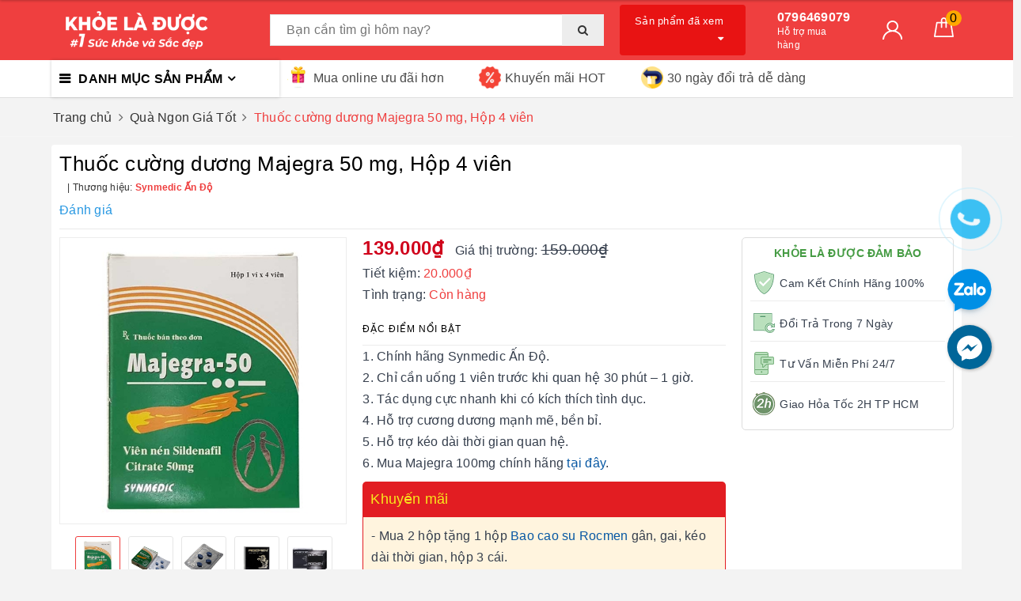

--- FILE ---
content_type: text/html; charset=utf-8
request_url: https://khoeladuoc.com/thuoc-cuong-duong-majegra-50-mg
body_size: 37954
content:
<!DOCTYPE html>
<html lang="vi">
	<head>
		<meta charset="UTF-8" />
		<meta name="viewport" content="width=device-width, initial-scale=1, maximum-scale=1">			
		<title>Thuốc cường dương Majegra 50 mg, Hộp 4 viên | Khỏe Là Được</title>
		<meta name="description" content="Thuốc cường dương Majegra 50 mg hỗ trợ điều trị rối loạn cương dương, chứng liệt dương, yếu sinh lý. Tăng cường khả năng sinh lý, kích thích ham muốn cao hơn trong mỗi cuộc yêu.">
		<meta name="keywords" content="Thuốc cường dương Majegra 50 mg, Hộp 4 viên, Quà Ngon Giá Tốt, Tăng Cường Sinh Lý, Khuyến mãi hot, Thuốc Cường Dương, Majegra, Majegra 50 mg, thuốc cường dương, thuốc tăng cường sinh lý, Khỏe Là Được, khoeladuoc.com"/>		
		<link rel="canonical" href="https://khoeladuoc.com/thuoc-cuong-duong-majegra-50-mg"/>
		<meta name='revisit-after' content='1 days' />
		<meta name="robots" content="noodp,index,follow" />
		<link rel="icon" href="//bizweb.dktcdn.net/100/399/773/themes/781962/assets/favicon.png?1718676711159" type="image/x-icon" />
		<meta property="og:type" content="product"><meta property="og:title" content="Thuốc cường dương Majegra 50 mg, Hộp 4 viên">
<meta property="og:image" content="https://bizweb.dktcdn.net/thumb/grande/100/399/773/products/thuoc-cuong-duong-majegra-50mg.jpg?v=1599403820990"><meta property="og:image:secure_url" content="https://bizweb.dktcdn.net/thumb/grande/100/399/773/products/thuoc-cuong-duong-majegra-50mg.jpg?v=1599403820990"><meta property="og:image" content="https://bizweb.dktcdn.net/thumb/grande/100/399/773/products/cuong-duong-majegra-50mg-1.jpg?v=1599403821527"><meta property="og:image:secure_url" content="https://bizweb.dktcdn.net/thumb/grande/100/399/773/products/cuong-duong-majegra-50mg-1.jpg?v=1599403821527"><meta property="og:image" content="https://bizweb.dktcdn.net/thumb/grande/100/399/773/products/cuong-duong-majegra-50mg-1-00120a11-3976-4d02-baac-21f08b79aa02.jpg?v=1599403823953"><meta property="og:image:secure_url" content="https://bizweb.dktcdn.net/thumb/grande/100/399/773/products/cuong-duong-majegra-50mg-1-00120a11-3976-4d02-baac-21f08b79aa02.jpg?v=1599403823953">
<meta property="og:price:amount" content="139.000"><meta property="og:price:currency" content="VND">
	<meta property="og:description" content="Thuốc cường dương Majegra 50 mg hỗ trợ điều trị rối loạn cương dương, chứng liệt dương, yếu sinh lý. Tăng cường khả năng sinh lý, kích thích ham muốn cao hơn trong mỗi cuộc yêu.">
	<meta property="og:url" content="https://khoeladuoc.com/thuoc-cuong-duong-majegra-50-mg">
	<meta property="og:site_name" content="Khỏe Là Được">
		<link href="//bizweb.dktcdn.net/100/399/773/themes/781962/assets/bootstrap.scss.css?1718676711159" rel="stylesheet" type="text/css" media="all" />
		<link href="//bizweb.dktcdn.net/100/399/773/themes/781962/assets/plugin.scss.css?1718676711159" rel="stylesheet" type="text/css" media="all" />							
		<link href="//bizweb.dktcdn.net/100/399/773/themes/781962/assets/base.scss.css?1718676711159" rel="stylesheet" type="text/css" media="all" />	
		<link href="//bizweb.dktcdn.net/100/399/773/themes/781962/assets/evo-main.scss.css?1718676711159" rel="stylesheet" type="text/css" media="all" />
		<link href="//bizweb.dktcdn.net/100/399/773/themes/781962/assets/edit.scss.css?1718676711159" rel="stylesheet" type="text/css" media="all" />
		<link href="//bizweb.dktcdn.net/100/399/773/themes/781962/assets/slick.scss.css?1718676711159" rel="stylesheet" type="text/css" media="all" />
		<link href="//maxcdn.bootstrapcdn.com/font-awesome/4.7.0/css/font-awesome.min.css" rel="stylesheet" type="text/css" media="all" />
		
		
		
		
		
		
		
		
		
		<link href="//bizweb.dktcdn.net/100/399/773/themes/781962/assets/evo-products.scss.css?1718676711159" rel="stylesheet" type="text/css" media="all" />
		
		
		<script>
	var Bizweb = Bizweb || {};
	Bizweb.store = 'khoeladuoc.mysapo.net';
	Bizweb.id = 399773;
	Bizweb.theme = {"id":781962,"name":"Evo Cook (main)","role":"main"};
	Bizweb.template = 'product';
	if(!Bizweb.fbEventId)  Bizweb.fbEventId = 'xxxxxxxx-xxxx-4xxx-yxxx-xxxxxxxxxxxx'.replace(/[xy]/g, function (c) {
	var r = Math.random() * 16 | 0, v = c == 'x' ? r : (r & 0x3 | 0x8);
				return v.toString(16);
			});		
</script>
<script>
	(function () {
		function asyncLoad() {
			var urls = ["//newproductreviews.sapoapps.vn/assets/js/productreviews.min.js?store=khoeladuoc.mysapo.net","https://google-shopping.sapoapps.vn/conversion-tracker/global-tag/5643.js?store=khoeladuoc.mysapo.net","https://google-shopping.sapoapps.vn/conversion-tracker/event-tag/5643.js?store=khoeladuoc.mysapo.net","https://google-shopping-v2.sapoapps.vn/api/conversion-tracker/global-tag/1645?store=khoeladuoc.mysapo.net","https://google-shopping-v2.sapoapps.vn/api/conversion-tracker/event-tag/1645?store=khoeladuoc.mysapo.net"];
			for (var i = 0; i < urls.length; i++) {
				var s = document.createElement('script');
				s.type = 'text/javascript';
				s.async = true;
				s.src = urls[i];
				var x = document.getElementsByTagName('script')[0];
				x.parentNode.insertBefore(s, x);
			}
		};
		window.attachEvent ? window.attachEvent('onload', asyncLoad) : window.addEventListener('load', asyncLoad, false);
	})();
</script>


<script>
	window.BizwebAnalytics = window.BizwebAnalytics || {};
	window.BizwebAnalytics.meta = window.BizwebAnalytics.meta || {};
	window.BizwebAnalytics.meta.currency = 'VND';
	window.BizwebAnalytics.tracking_url = '/s';

	var meta = {};
	
	meta.product = {"id": 19059084, "vendor": "Synmedic Ấn Độ", "name": "Thuốc cường dương Majegra 50 mg, Hộp 4 viên",
	"type": "viên uống", "price": 139000 };
	
	
	for (var attr in meta) {
	window.BizwebAnalytics.meta[attr] = meta[attr];
	}
</script>

	
		<script src="/dist/js/stats.min.js?v=96f2ff2"></script>
	



<!-- Global site tag (gtag.js) - Google Analytics -->
<script async src="https://www.googletagmanager.com/gtag/js?id=UA-178517646-1"></script>
<script>
  window.dataLayer = window.dataLayer || [];
  function gtag(){dataLayer.push(arguments);}
  gtag('js', new Date());

  gtag('config', 'UA-178517646-1');
</script>
<script>

	window.enabled_enhanced_ecommerce = false;

</script>

<script>

	try {
		
				gtag('event', 'view_item', {
					event_category: 'engagement',
					event_label: "Thuốc cường dương Majegra 50 mg, Hộp 4 viên"
				});
		
	} catch(e) { console.error('UA script error', e);}
	

</script>






<script>
	var eventsListenerScript = document.createElement('script');
	eventsListenerScript.async = true;
	
	eventsListenerScript.src = "/dist/js/store_events_listener.min.js?v=1b795e9";
	
	document.getElementsByTagName('head')[0].appendChild(eventsListenerScript);
</script>





	
		
		<script src="https://cdnjs.cloudflare.com/ajax/libs/jquery/2.2.3/jquery.min.js" type="text/javascript"></script>
		
		
		<script>var ProductReviewsAppUtil=ProductReviewsAppUtil || {};ProductReviewsAppUtil.store={name: 'Khỏe Là Được'};</script>
		<script type="application/ld+json">
{
	"@context" : "http://schema.org",
  	"@type" : "Organization",
  	"legalName" : "Khỏe Là Được",
  	"url" : "https://khoeladuoc.com",
  	"contactPoint":[{
    	"@type" : "ContactPoint",
    	"telephone" : "+84 0394488039",
    	"contactType" : "customer service"
  	}],
  	"logo":"//bizweb.dktcdn.net/100/399/773/themes/781962/assets/logo.png?1718676711159",
  	"sameAs":[
  	"#",
    "#"
	]
}
</script>
<script type="application/ld+json">
{
  "@context" : "http://schema.org",
  "@type" : "WebSite", 
  "name" : "Khỏe Là Được",
  "url" : "https://khoeladuoc.com",
  "potentialAction":{
    	"@type" : "SearchAction",
    	"target" : "https://khoeladuoc.com/search?query={search_term}",
    	"query-input" : "required name=search_term"
  	}                     
}
</script>
	<link href="//bizweb.dktcdn.net/100/399/773/themes/781962/assets/appcombo.css?1718676711159" rel="stylesheet" type="text/css" media="all" />
</head>
	<body class="bg-body  product">	
		
		<script src="//bizweb.dktcdn.net/100/399/773/themes/781962/assets/option-selectors.js?1718676711159" type="text/javascript"></script>
		<script src="//bizweb.dktcdn.net/assets/themes_support/api.jquery.js" type="text/javascript"></script>
		<script src="//bizweb.dktcdn.net/100/399/773/themes/781962/assets/slick.js?1718676711159" type="text/javascript"></script>
		
		
		
		
<div class="evo-search-bar">
	<form action="/search" method="get">
		<div class="input-group">
			<input type="text" name="query" class="search-auto form-control" placeholder="Bạn cần tìm gì hôm nay?" />
			<span class="input-group-btn">
				<button class="btn btn-default" type="submit"><i class="fa fa-search"></i></button>
			</span>
		</div>
	</form>
	<button class="site-header__search" title="Đóng tìm kiếm"><svg xmlns="http://www.w3.org/2000/svg" width="26.045" height="26.044"><g data-name="Group 470"><path d="M19.736 17.918l-4.896-4.896 4.896-4.896a1.242 1.242 0 0 0-.202-1.616 1.242 1.242 0 0 0-1.615-.202l-4.896 4.896L8.127 6.31a1.242 1.242 0 0 0-1.615.202 1.242 1.242 0 0 0-.202 1.615l4.895 4.896-4.896 4.896a1.242 1.242 0 0 0 .202 1.615 1.242 1.242 0 0 0 1.616.202l4.896-4.896 4.896 4.896a1.242 1.242 0 0 0 1.615-.202 1.242 1.242 0 0 0 .202-1.615z" data-name="Path 224" fill="#1c1c1c"></path></g></svg></button>
</div>
<header class="header">
	<div class="evo-header-logo-search-cart">
		<div class="container">
			<div class="row">
				<div class="col-md-3 logo evo-header-mobile">
					<button type="button" class="evo-flexitem evo-flexitem-fill navbar-toggle collapsed visible-sm visible-xs" id="trigger-mobile">
						<span class="icon-bar"></span>
						<span class="icon-bar"></span>
						<span class="icon-bar"></span>
					</button>
					<a href="/" class="logo-wrapper" title="Khỏe Là Được">
						<img src="[data-uri]" data-src="//bizweb.dktcdn.net/100/399/773/themes/781962/assets/logo.png?1718676711159" alt="Khỏe Là Được" class="lazy img-responsive" />
					</a>
					<div class="evo-flexitem evo-flexitem-fill visible-sm visible-xs">
						<a href="/cart" title="Giỏ hàng" rel="nofollow">
							<svg viewBox="0 0 100 100" data-radium="true" style="width: 25px;"><g stroke="none" stroke-width="1" fill="none" fill-rule="evenodd"><g transform="translate(-286.000000, -515.000000)" fill="#fff"><path d="M374.302082,541.184324 C374.044039,539.461671 372.581799,538.255814 370.861517,538.255814 L351.078273,538.255814 L351.078273,530.159345 C351.078273,521.804479 344.283158,515 335.93979,515 C327.596422,515 320.801307,521.804479 320.801307,530.159345 L320.801307,538.255814 L301.018063,538.255814 C299.297781,538.255814 297.835541,539.461671 297.577499,541.184324 L286.051608,610.951766 C285.87958,611.985357 286.137623,613.018949 286.825735,613.794143 C287.513848,614.569337 288.460003,615 289.492173,615 L382.387408,615 L382.473422,615 C384.451746,615 386,613.449612 386,611.468562 C386,611.037898 385.913986,610.693368 385.827972,610.348837 L374.302082,541.184324 L374.302082,541.184324 Z M327.854464,530.159345 C327.854464,525.680448 331.467057,522.062877 335.93979,522.062877 C340.412524,522.062877 344.025116,525.680448 344.025116,530.159345 L344.025116,538.255814 L327.854464,538.255814 L327.854464,530.159345 L327.854464,530.159345 Z M293.62085,608.023256 L304.028557,545.318691 L320.801307,545.318691 L320.801307,565.043066 C320.801307,567.024117 322.349561,568.574505 324.327886,568.574505 C326.30621,568.574505 327.854464,567.024117 327.854464,565.043066 L327.854464,545.318691 L344.025116,545.318691 L344.025116,565.043066 C344.025116,567.024117 345.57337,568.574505 347.551694,568.574505 C349.530019,568.574505 351.078273,567.024117 351.078273,565.043066 L351.078273,545.318691 L367.851024,545.318691 L378.25873,608.023256 L293.62085,608.023256 L293.62085,608.023256 Z"></path></g></g></svg>
							<span class="count_item_pr">0</span>
						</a>
					</div>
				</div>

				<div class="col-md-5 evo-header-search">
					<form class="input-group search-bar search_form" action="/search" method="get" role="search" id="voice-search">		
						<input type="search" name="query" value="" placeholder="Bạn cần tìm gì hôm nay?" class="search-voice input-group-field st-default-search-input search-text auto-search-ant" autocomplete="off">
						<span class="input-group-btn">
							<button class="btn icon-fallback-text">
								<i class="fa fa-search"></i>
							</button>
						</span>
					</form>
					
					<div id='search_suggestion'>
	<div id='search_top'>
		<div id="product_results"></div>
		<div id="article_results"></div>
	</div>
	<div id='search_bottom'>
		<a class='show_more' href='#'>Hiển thị tất cả kết quả cho "<span></span>"</a>
	</div>
</div>
<script>
	$(document).ready(function() {
		window.voiceText = function() {
			function o(n) {
				return n.replace(f, " ").replace(e, " ")
			}

			function s(n) {
				return n.replace(n.substr(0, 1), function(n) {
					return n.toUpperCase()
				})
			}
			var i = $(".search-voices"),
				t = "",
				r = !1,
				f = /\n\n/g,
				e = /\n/g,
				n, u;
			("SpeechRecognition" in window || "webkitSpeechRecognition" in window || "mozSpeechRecognition" in window || "msSpeechRecognition" in window) && ($('<a href="#" id="lnk-mic" class="voice-mic" title="Bấm vào để tìm kiếm bằng giọng nói"><\/a>').insertAfter(i),
n = new(window.SpeechRecognition || window.webkitSpeechRecognition || window.mozSpeechRecognition || window.msSpeechRecognition),
u = $("#lnk-mic"),
n.continuous = !0, n.interimResults = !0, n.onstart = function() {
				r = !0;
				u.addClass("recording")
			}, n.onerror = function(n) {
				console.log(n.error);
				n.error == "not-allowed" ? alert("Trình duyệt không cho phép ghi âm, hãy cấu hình lại trình duyệt") : n.error == "network" && alert("Kết nối Internet có vấn đề")
			}, n.onend = function() {
				r = !1;
				u.removeClass("recording")
			}, n.onresult = function(u) {
				for (var e, h = "", f = u.resultIndex; f < u.results.length; ++f) u.results[f].isFinal ? t += u.results[f][0].transcript : h += u.results[f][0].transcript;
				t = s(t);
				e = (navigator.userAgent.indexOf("Opera") != -1 ? "keypress" : "keydown") + ".autocomplete";
				i.val(o(t));
				i.trigger(e);
				$("#voice-search").trigger("submit");
				window._gotoresult_id_ && (window.clearTimeout(window._gotoresult_id_), delete window._gotoresult_id_);
				window._gotoresult_id_ = window.setTimeout(function() {
					try {
						$(".search-voices").trigger("search");
					} catch (n) {

					}
				}, 3e3);
				window._speaking_id_ && (window.clearTimeout(window._speaking_id_), delete window._speaking_id_);
				window._speaking_id_ = window.setTimeout(function() {
					r && n.stop()
				}, 300)
			}, u.click(function(u) {
				if (console.log("mic clicked"), u.preventDefault(), r) {
					n.stop();
					return
				}
				t = "";
				n.lang = "vi-VN";
				n.start();
				i.val("");
			}))
		};
		voiceText();
	});
	$(document).ready(function ($) {
		var settings = {
			searchArticle: "0",
			articleLimit: 5,
			productLimit: 5,
			showDescription: "0"
		};
		var suggestionWrap = document.getElementById('search_suggestion');
		var searchTop = document.getElementById('search_top');
		var productResults = document.getElementById('product_results');
		var articleResults = document.getElementById('article_results');
		var searchBottom = document.getElementById('search_bottom');
		var isArray = function(a) {
			return Object.prototype.toString.call(a) === "[object Array]";
		}
		var createEle = function(desc) {
			if (!isArray(desc)) {
				return createEle.call(this, Array.prototype.slice.call(arguments));
			}
			var tag = desc[0];
			var attributes = desc[1];
			var el = document.createElement(tag);
			var start = 1;
			if (typeof attributes === "object" && attributes !== null && !isArray(attributes)) {
				for (var attr in attributes) {
					el[attr] = attributes[attr];
				}
				start = 2;
			}
			for (var i = start; i < desc.length; i++) {
				if (isArray(desc[i])) {
					el.appendChild(createEle(desc[i]));
				}
				else {
					el.appendChild(document.createTextNode(desc[i]));
				}
			}
			return el;
		}
		var loadResult = function(data, type) {
			if(type==='product')
			{
				productResults.innerHTML = '';
			}
			if(type==='article')
			{
				articleResults.innerHTML = '';
			}
			var articleLimit = parseInt(settings.articleLimit);
			var productLimit = parseInt(settings.productLimit);
			var showDescription = settings.showDescription;
			if(data.indexOf('<iframe') > -1) {
				data = data.substr(0, (data.indexOf('<iframe') - 1))
			}
			var dataJson = JSON.parse(data);
			if(dataJson.results !== undefined)
			{
				var resultList = [];
				searchTop.style.display = 'block';
				if(type === 'product') {
					productResults.innerHTML = ''
					productLimit = Math.min(dataJson.results.length, productLimit);
					for(var i = 0; i < productLimit; i++) {
						resultList[i] = dataJson.results[i];
					}
				}
				else {
					articleResults.innerHTML = '';
					articleLimit = Math.min(dataJson.results.length, articleLimit);
					for(var i = 0; i < articleLimit; i++) {
						resultList[i] = dataJson.results[i];
					}
				}
				var searchTitle = 'Sản phẩm gợi ý'
				if(type === 'article') {
					searchTitle = 'Bài viết';
				}
				var searchHeading = createEle(['h3', searchTitle]);
				var searchList = document.createElement('ul');
				for(var index = 0; index < resultList.length; index++) {
					var item = resultList[index];
					var priceDiv = '';
					var descriptionDiv = '';
					if(type == 'product') {
						if(item.price_contact) {
							priceDiv = ['div', {className: 'item_price'},
										['ins', item.price_contact]
									   ];
						}
						else {
							if(item.price_from) {
								priceDiv = ['div', {className: 'item_price'},
											['span', 'Từ '],
											['ins', item.price_from]
										   ];
							}
							else {
								priceDiv = ['div', {className: 'item_price'},
											['ins', parseFloat(item.price)  ? item.price : 'Liên hệ']
										   ];
							}
						}
						if(item.compare_at_price !== undefined) {
							priceDiv.push(['del', item.compare_at_price]);
						}
					}
					if(showDescription == '1') {
						descriptionDiv = ['div', {className: 'item_description'}, item.description]
					}
					var searchItem = createEle(
						['li',
						 ['a', {href: item.url, title: item.title},
						  ['div', {className: 'item_image'},
						   ['img', {src: item.thumbnail, alt: item.title}]
						  ],
						  ['div', {className: 'item_detail'},
						   ['div', {className: 'item_title'},
							['h4', item.title]
						   ],
						   priceDiv, descriptionDiv
						  ]
						 ]
						]
					)
					searchList.appendChild(searchItem);
				}
				if(type === 'product') {
					productResults.innerHTML = '';
					productResults.appendChild(searchHeading);
					productResults.appendChild(searchList);
				}
				else {
					articleResults.innerHTML = '';
					articleResults.appendChild(searchHeading);
					articleResults.appendChild(searchList);
				}
			}
			else
			{
				if(type !== 'product' && false)
				{
					searchTop.style.display = 'none'
				}
			}
		}
		var loadAjax = function(q) {
			if(settings.searchArticle === '1') {
				loadArticle(q);
			}
			loadProduct(q);
		}
		var loadProduct = function(q) {
			var xhttp = new XMLHttpRequest();
			xhttp.onreadystatechange = function() {
				if(this.readyState == 4 && this.status == 200) {
					loadResult(this.responseText, 'product')
				}
			}
			xhttp.open('GET', '/search?type=product&q=' + q + '&view=json', true);
			xhttp.send();
		}
		var loadArticle = function(q) {
			var xhttp = new XMLHttpRequest();
			xhttp.onreadystatechange = function() {
				if(this.readyState == 4 && this.status == 200) {
					loadResult(this.responseText, 'article')
				}
			}
			xhttp.open('GET', '/search?type=article&q=' + q + '&view=json', true);
			xhttp.send();
		}
		var searchForm = document.querySelectorAll('form[action="/search"]');
		var getPos = function(el) {
			for (var lx=0, ly=0; el != null; lx += el.offsetLeft, ly += el.offsetTop, el = el.offsetParent);
			return {x: lx,y: ly};
		}
		var initSuggestion = function(el) {

			var parentTop = el.offsetParent.offsetTop;
			var position = getPos(el);
			var searchInputHeight = el.offsetHeight;
			var searchInputWidth = el.offsetWidth;
			var searchInputX = position.x;
			var searchInputY = position.y;
			var suggestionPositionX = searchInputX;
			var suggestionPositionY = searchInputY + searchInputHeight;
			suggestionWrap.style.left = '0px';
			suggestionWrap.style.top = 52 + 'px';
			suggestionWrap.style.width = searchInputWidth + 'px';
		}
		window.__q__ = '';
		var loadAjax2 = function (q) {
			if(settings.searchArticle === '1') {
			}
			window.__q__ = q;
			return $.ajax({
				url: '/search?type=product&q=' + q + '&view=json',
				type:'GET'
			}).promise();
		};
		if(searchForm.length > 0) {
			for(var i = 0; i < searchForm.length; i++) {
				var form = searchForm[i];

				var searchInput = form.querySelector('input');

				var keyup = Rx.Observable.fromEvent(searchInput, 'keyup')
				.map(function (e) {
					var __q = e.target.value;
					initSuggestion(e.target);
					if(__q === '' || __q === null) {
						suggestionWrap.style.display = 'none';
					}
					else{
						suggestionWrap.style.display = 'block';
						var showMore = searchBottom.getElementsByClassName('show_more')[0];
						showMore.setAttribute('href', '/search?q=' + __q);
						showMore.querySelector('span').innerHTML = __q;
					}
					return e.target.value;
				})
				.filter(function (text) {
					return text.length > 0;
				})
				.debounce(300  )
				.distinctUntilChanged();
				var searcher = keyup.flatMapLatest(loadAjax2);
				searcher.subscribe(
					function (data) {
						loadResult(data, 'product');
						if(settings.searchArticle === '1') {
							loadArticle(window.__q__);
						}
					},
					function (error) {

					});
			}
		}
		window.addEventListener('click', function() {
			suggestionWrap.style.display = 'none';
		});
	});
</script>
					

				</div>
				<div class="col-md-5 evo-header-hotline-cart hidden-sm hidden-xs">
					<div class="product-recent-header">
						<div class="product-recent-title">
							Sản phẩm đã xem <i class="fa fa-caret-down" aria-hidden="true"></i>
						</div>
						<div class="product-recently-content">
							<div class="container">
								<div class="row">
									<div class="col-md-12">
										<div class="no-recently text-center">
											<img src="//bizweb.dktcdn.net/100/399/773/themes/781962/assets/nopro.png?1718676711159" alt="Sản phẩm đã xem" class="img-responsive center-block" />
											<p>Bạn chưa xem sản phẩm nào</p>
										</div>
										<div class="recent_products-row">
	<div class="recent_products">
		<div class="module-content">
			<div class="recent_items">
				<div id="recent-content" class="not-dqowl owl-theme owl-carousel">

				</div>
			</div>
		</div>
	</div>
</div>
<script>
	$(document).ready(function(){
		var name_pro = 'Thuốc cường dương Majegra 50 mg, Hộp 4 viên';
		var alias_pro = 'thuoc-cuong-duong-majegra-50-mg';
		var featured_image_pro = 'https://bizweb.dktcdn.net/100/399/773/products/thuoc-cuong-duong-majegra-50mg.jpg?v=1599403820990';
		var url_pro = '/thuoc-cuong-duong-majegra-50-mg';
		var variant_id_pro = '36072972';
		
		var price_pro = '139.000₫';
		
		
		var price_sale_pro = '159.000₫';
		var hasSale_pro = 'true';
		var percent_sale_pro = '13';
		
		var array_list = [{
			'name':name_pro,'alias':alias_pro,'featured_image':featured_image_pro,'url':url_pro,'variant_id':variant_id_pro,'price':price_pro,'compare_at_price':price_sale_pro,'hasSale':hasSale_pro,'percent_sale':percent_sale_pro
		}];
		var list_viewed_pro_old = localStorage.getItem('last_viewed_products');
		var last_viewed_pro_new = "";
		if(list_viewed_pro_old == null || list_viewed_pro_old == '')
			last_viewed_pro_new = array_list;
		else{
			var list_viewed_pro_old = JSON.parse(localStorage.last_viewed_products);
			list_viewed_pro_old.splice(20, 1);
			for (i = 0; i < list_viewed_pro_old.length; i++) {
				if ( list_viewed_pro_old[i].alias == alias_pro ) {
					list_viewed_pro_old.splice(i,1);
					break;
				}
			}
			list_viewed_pro_old.unshift(array_list[0]);
			last_viewed_pro_new = list_viewed_pro_old;
		}
		localStorage.setItem('last_viewed_products',JSON.stringify(last_viewed_pro_new));
		var last_viewd_pro_array = JSON.parse(localStorage.last_viewed_products);

		var size_pro_review = last_viewd_pro_array.length;
		if ( size_pro_review >= 14 ) {
			size_pro_review = 14;
		} else {
			size_pro_review = last_viewd_pro_array.length;
		}
		if (size_pro_review < 2 ) {
			jQuery('.recent_products-row').addClass('hidden');
		}else{
			jQuery('.no-recently').addClass('hidden');
		}
		if (size_pro_review > 0 ) {
			for (i = 0; i < size_pro_review; i++){
				var alias_product = last_viewd_pro_array[i];
				if (!!alias_product.alias){
					Ant.clone_item_view(alias_product);
				}
			}
		}
		$('#recent-content').slick({
			dots: true,
			arrows: false,
			slidesToShow: 8,
			slidesToScroll: 8,
			verticalSwiping: true,
			infinite: false
		});
	});
</script>
									</div>
								</div>
							</div>
						</div>
					</div>
					<div class="hotline">
						<div class="user-content-right">
							
							<a href="tel:0796469079" title="Hỗ trợ mua hàng 0796469079">
								<span class="evo-hotline">0796469079</span>
								<span class="evo-title">Hỗ trợ mua hàng</span>
							</a>
							
						</div>
					</div>
					<div class="evo-account">
						<a href="/account" title="Tài khoản" rel="nofollow">
							<img src="//bizweb.dktcdn.net/100/399/773/themes/781962/assets/user.svg?1718676711159" alt="Khỏe Là Được" class="img-responsive" />
						</a>
						<ul>
							
							<li><a rel="nofollow" href="/account/login" title="Đăng nhập">Đăng nhập</a></li>
							<li><a rel="nofollow" href="/account/register" title="Đăng ký">Đăng ký</a></li>
							
						</ul>
					</div>
					<div class="evo-cart mini-cart">
						<a href="/cart" title="Giỏ hàng" rel="nofollow">
							<svg viewBox="0 0 100 100" data-radium="true" style="width: 25px;"><g stroke="none" stroke-width="1" fill="none" fill-rule="evenodd"><g transform="translate(-286.000000, -515.000000)" fill="#fff"><path d="M374.302082,541.184324 C374.044039,539.461671 372.581799,538.255814 370.861517,538.255814 L351.078273,538.255814 L351.078273,530.159345 C351.078273,521.804479 344.283158,515 335.93979,515 C327.596422,515 320.801307,521.804479 320.801307,530.159345 L320.801307,538.255814 L301.018063,538.255814 C299.297781,538.255814 297.835541,539.461671 297.577499,541.184324 L286.051608,610.951766 C285.87958,611.985357 286.137623,613.018949 286.825735,613.794143 C287.513848,614.569337 288.460003,615 289.492173,615 L382.387408,615 L382.473422,615 C384.451746,615 386,613.449612 386,611.468562 C386,611.037898 385.913986,610.693368 385.827972,610.348837 L374.302082,541.184324 L374.302082,541.184324 Z M327.854464,530.159345 C327.854464,525.680448 331.467057,522.062877 335.93979,522.062877 C340.412524,522.062877 344.025116,525.680448 344.025116,530.159345 L344.025116,538.255814 L327.854464,538.255814 L327.854464,530.159345 L327.854464,530.159345 Z M293.62085,608.023256 L304.028557,545.318691 L320.801307,545.318691 L320.801307,565.043066 C320.801307,567.024117 322.349561,568.574505 324.327886,568.574505 C326.30621,568.574505 327.854464,567.024117 327.854464,565.043066 L327.854464,545.318691 L344.025116,545.318691 L344.025116,565.043066 C344.025116,567.024117 345.57337,568.574505 347.551694,568.574505 C349.530019,568.574505 351.078273,567.024117 351.078273,565.043066 L351.078273,545.318691 L367.851024,545.318691 L378.25873,608.023256 L293.62085,608.023256 L293.62085,608.023256 Z"></path></g></g></svg>
							<span class="count_item_pr">0</span>
						</a>
						<div class="top-cart-content">					
							<ul id="cart-sidebar" class="mini-products-list count_li">
								<li class="list-item"><ul></ul></li>
								<li class="action">
									<ul>
										<li class="li-fix-1"><div class="top-subtotal">Tổng tiền thanh toán:<span class="price"></span></div></li>
										<li class="li-fix-2">
											<div class="actions clearfix">
												<a rel="nofollow" href="/cart" class="btn btn-primary" title="Giỏ hàng"><i class="fa fa-shopping-basket"></i> Giỏ hàng</a>
												<a rel="nofollow" href="/checkout" class="btn btn-checkout btn-gray" title="Thanh toán"><i class="fa fa-random"></i> Thanh toán</a>
											</div>
										</li>
									</ul>
								</li>
							</ul>
						</div>
					</div>
				</div>
			</div>
		</div>
	</div>
	<div class="evo-main-nav">
		<div class="container">
			<div class="clearfix">
				<div class="col-md-3 col-lg-3 no-padding">
					
<div class="mobile-main-menu hidden-lg hidden-md">
	<div class="drawer-header">
		<div id="close-nav">
			<svg viewBox="0 0 100 100" data-radium="true" style="width: 16px;"><g stroke="none" stroke-width="1" fill="none" fill-rule="evenodd"><g transform="translate(-645.000000, -879.000000)" fill="#fff"><path d="M743.998989,926.504303 L697.512507,880.032702 C696.909905,879.430293 695.962958,879 695.016011,879 C694.069064,879 693.122117,879.430293 692.519515,880.032702 L646.033033,926.504303 C644.655656,927.881239 644.655656,930.118761 646.033033,931.495697 C646.721722,932.184165 647.582582,932.528399 648.529529,932.528399 C649.476476,932.528399 650.337337,932.184165 651.026025,931.495697 L691.486482,891.048193 L691.486482,975.471601 C691.486482,977.450947 693.036031,979 695.016011,979 C696.995991,979 698.54554,977.450947 698.54554,975.471601 L698.54554,891.048193 L739.005997,931.495697 C740.383374,932.872633 742.621612,932.872633 743.998989,931.495697 C745.376366,930.118761 745.29028,927.881239 743.998989,926.504303 L743.998989,926.504303 Z" transform="translate(695.000000, 929.000000) rotate(-90.000000) translate(-695.000000, -929.000000) "></path></g></g></svg>
		</div>
		<a href="/" class="logo-wrapper" title="Khỏe Là Được">
			<img src="[data-uri]" data-src="//bizweb.dktcdn.net/100/399/773/themes/781962/assets/logo.png?1718676711159" alt="Khỏe Là Được" class="lazy img-responsive center-block" />
		</a>
		
	</div>
	<div class="ul-first-menu">
		
		<a rel="nofollow" href="/account/login" title="Đăng nhập">Đăng nhập</a>
		<a rel="nofollow" href="/account/register" title="Đăng ký">Đăng ký</a>
		
	</div>
</div>

					<div class="mainmenu mainmenu-other">
	<span>Danh mục sản phẩm</span>
	<div class="nav-cate">
		<ul id="menu2017">
			
			
			
			
			
			
			
			
			
			<li class="dropdown menu-item-count">
				<a class="evo-categories-a" href="/tang-cuong-sinh-ly" title="Thực Phẩm Chức Năng">Thực Phẩm Chức Năng<i class="fa fa-angle-down hidden-lg hidden-md" data-toggle="dropdown"></i></a>
				<div class="subcate gd-menu">
					<div class="evo-cate-list ">
						
						
						<aside>
							<a class="evo-categories-main-sub" href="/tang-cuong-sinh-ly" title="Bổ Não, Tăng Trí Nhớ">Bổ Não, Tăng Trí Nhớ</a>
						</aside>
						
						
						
						<aside>
							<a class="evo-categories-main-sub" href="/tang-cuong-sinh-ly" title="Bổ Mắt, Sáng Mắt">Bổ Mắt, Sáng Mắt</a>
						</aside>
						
						
						
						<aside>
							<a class="evo-categories-main-sub" href="/tang-cuong-sinh-ly" title="Bổ Gan, Giải Độc Gan">Bổ Gan, Giải Độc Gan</a>
						</aside>
						
						
						
						<aside>
							<a class="evo-categories-main-sub" href="/tang-cuong-sinh-ly" title="Tim Mạch, Huyết Áp">Tim Mạch, Huyết Áp</a>
						</aside>
						
						
						
						<aside>
							<a class="evo-categories-main-sub" href="/tang-cuong-sinh-ly" title="Giảm Rụng Tóc">Giảm Rụng Tóc</a>
						</aside>
						
						
						
						<aside>
							<a class="evo-categories-main-sub" href="/tang-cuong-sinh-ly" title="Tiểu Đường">Tiểu Đường</a>
						</aside>
						
						
						
						<aside>
							<a class="evo-categories-main-sub" href="/tang-cuong-sinh-ly" title="Hỗ Trợ Ung Thư">Hỗ Trợ Ung Thư</a>
						</aside>
						
						
						
						<aside>
							<a class="evo-categories-main-sub" href="/tang-cuong-sinh-ly" title="Tăng Chiều Cao">Tăng Chiều Cao</a>
						</aside>
						
						
						
						<aside>
							<a class="evo-categories-main-sub" href="/sua-ong-chua" title="Sữa Ong Chúa">Sữa Ong Chúa</a>
						</aside>
						
						
						
						<aside>
							<a class="evo-categories-main-sub" href="/tang-cuong-sinh-ly" title="Đông Trùng Hạ Thảo">Đông Trùng Hạ Thảo</a>
						</aside>
						
						
						
						<aside>
							<a class="evo-categories-main-sub" href="/qua-ngon-gia-tot" title="Vitamin, Khoáng Chất">Vitamin, Khoáng Chất</a>
						</aside>
						
							
					</div>
					
					<div class="evo-banner-cate hidden-sm hidden-xs">
						<a href="#" title="Thực Phẩm Chức Năng">
							<img data-src="//bizweb.dktcdn.net/100/399/773/themes/781962/assets/evo-cate-image-1.jpg?1718676711159" src="[data-uri]" alt="Thực Phẩm Chức Năng" class="lazy img-responsive center-block" />
						</a>
					</div>
					
				</div>
			</li>
			
			
			
			
			
			
			<li class="dropdown menu-item-count">
				<a class="evo-categories-a" href="/tang-cuong-sinh-ly" title="Tăng Cường Sinh Lý">Tăng Cường Sinh Lý<i class="fa fa-angle-down hidden-lg hidden-md" data-toggle="dropdown"></i></a>
				<div class="subcate gd-menu">
					<div class="evo-cate-list ">
						
						
						<aside>
							<a class="evo-categories-main-sub" href="/thuoc-bo-than" title="Thuốc Bổ Thận">Thuốc Bổ Thận</a>
						</aside>
						
						
						
						<aside class="aside-evo">
							<a class="evo-categories-main-sub" href="/thuoc-cuong-duong" title="Thuốc Cường Dương">Thuốc Cường Dương<i class="fa fa-angle-down hidden-lg hidden-md" data-toggle="dropdown"></i></a>
							<div class="list-evo-categories-main-sub">
								
							</div>
						</aside>
						
						
						
						<aside>
							<a class="evo-categories-main-sub" href="/thuoc-keo-dai-thoi-gian-quan-he" title="Thuốc Kéo Dài Thời Gian Quan Hệ">Thuốc Kéo Dài Thời Gian Quan Hệ</a>
						</aside>
						
						
						
						<aside>
							<a class="evo-categories-main-sub" href="/bao-cao-su" title="Bao Cao Su">Bao Cao Su</a>
						</aside>
						
						
						
						<aside>
							<a class="evo-categories-main-sub" href="/thuoc-sinh-ly-nu" title="Thuốc Sinh Lý Nữ">Thuốc Sinh Lý Nữ</a>
						</aside>
						
						
						
						<aside>
							<a class="evo-categories-main-sub" href="/gel-boi-tron-tang-kich-thuoc" title="Gel Bôi Trơn, Tăng Kích Thước">Gel Bôi Trơn, Tăng Kích Thước</a>
						</aside>
						
						
						
						<aside>
							<a class="evo-categories-main-sub" href="/tang-cuong-sinh-ly" title="Sex Toys">Sex Toys</a>
						</aside>
						
						
						
						<aside>
							<a class="evo-categories-main-sub" href="/keo-sam-hamer" title="Kẹo Sâm Hamer">Kẹo Sâm Hamer</a>
						</aside>
						
						
						
						<aside>
							<a class="evo-categories-main-sub" href="/tinh-chat-hau" title="Tinh Chất Hàu">Tinh Chất Hàu</a>
						</aside>
						
						
						
						<aside>
							<a class="evo-categories-main-sub" href="/cuong-duong-maxman" title="MaxMan USA">MaxMan USA</a>
						</aside>
						
						
						
						<aside>
							<a class="evo-categories-main-sub" href="/sin-su" title="Sìn Sú">Sìn Sú</a>
						</aside>
						
							
					</div>
					
					<div class="evo-banner-cate hidden-sm hidden-xs">
						<a href="#" title="Tăng Cường Sinh Lý">
							<img data-src="//bizweb.dktcdn.net/100/399/773/themes/781962/assets/evo-cate-image-2.jpg?1718676711159" src="[data-uri]" alt="Tăng Cường Sinh Lý" class="lazy img-responsive center-block" />
						</a>
					</div>
					
				</div>
			</li>
			
			
			
			
			
			
			<li class="dropdown menu-item-count">
				<a class="evo-categories-a" href="/thuoc-giam-can" title="Thuốc Giảm Cân">Thuốc Giảm Cân<i class="fa fa-angle-down hidden-lg hidden-md" data-toggle="dropdown"></i></a>
				<div class="subcate gd-menu">
					<div class="evo-cate-list ">
						
						
						<aside>
							<a class="evo-categories-main-sub" href="/tra-giam-can" title="Trà Giảm Cân">Trà Giảm Cân</a>
						</aside>
						
						
						
						<aside>
							<a class="evo-categories-main-sub" href="/cafe-giam-can" title="Cafe Giảm Cân">Cafe Giảm Cân</a>
						</aside>
						
						
						
						<aside>
							<a class="evo-categories-main-sub" href="/kem-tan-mo" title="Kem Tan Mỡ">Kem Tan Mỡ</a>
						</aside>
						
							
					</div>
					
					<div class="evo-banner-cate hidden-sm hidden-xs">
						<a href="#" title="Thuốc Giảm Cân">
							<img data-src="//bizweb.dktcdn.net/100/399/773/themes/781962/assets/evo-cate-image-3.jpg?1718676711159" src="[data-uri]" alt="Thuốc Giảm Cân" class="lazy img-responsive center-block" />
						</a>
					</div>
					
				</div>
			</li>
			
			
			
			<li class="menu-item-count">
				<a class="evo-categories-a" href="/thuoc-tang-can" title="Thuốc Tăng Cân">Thuốc Tăng Cân</a>
			</li>
			
			
			
			
			
			
			<li class="dropdown menu-item-count">
				<a class="evo-categories-a" href="/tang-cuong-sinh-ly" title="Xương Khớp">Xương Khớp<i class="fa fa-angle-down hidden-lg hidden-md" data-toggle="dropdown"></i></a>
				<div class="subcate gd-menu">
					<div class="evo-cate-list fix-evo-cate-list">
						
						
						<aside>
							<a class="evo-categories-main-sub" href="/glucosamine" title="Glucosamine">Glucosamine</a>
						</aside>
						
						
						
						<aside>
							<a class="evo-categories-main-sub" href="/sun-ca-map" title="Sụn Cá Mập">Sụn Cá Mập</a>
						</aside>
						
						
						
						<aside>
							<a class="evo-categories-main-sub" href="/canxi-vitamin-d3" title="Canxi, Vitamin D3">Canxi, Vitamin D3</a>
						</aside>
						
						
						
						<aside>
							<a class="evo-categories-main-sub" href="/dau-xoa-bop" title="Dầu Xoa Bóp">Dầu Xoa Bóp</a>
						</aside>
						
						
						
						<aside>
							<a class="evo-categories-main-sub" href="/xuong-khop" title="Miếng Dán Giảm Đau">Miếng Dán Giảm Đau</a>
						</aside>
						
							
					</div>
					
				</div>
			</li>
			
			
			
			
			
			
			<li class="dropdown menu-item-count">
				<a class="evo-categories-a" href="/tang-cuong-sinh-ly" title="Làm Đẹp">Làm Đẹp<i class="fa fa-angle-down hidden-lg hidden-md" data-toggle="dropdown"></i></a>
				<div class="subcate gd-menu">
					<div class="evo-cate-list fix-evo-cate-list">
						
						
						<aside>
							<a class="evo-categories-main-sub" href="/collagen" title="Collagen">Collagen</a>
						</aside>
						
						
						
						<aside>
							<a class="evo-categories-main-sub" href="/nhau-thai-cuu" title="Nhau Thai Cừu">Nhau Thai Cừu</a>
						</aside>
						
						
						
						<aside>
							<a class="evo-categories-main-sub" href="/tang-cuong-sinh-ly" title="Trắng Da, Trị Nám">Trắng Da, Trị Nám</a>
						</aside>
						
						
						
						<aside>
							<a class="evo-categories-main-sub" href="/tang-cuong-sinh-ly" title="Dưỡng Da, Xịt Khoáng">Dưỡng Da, Xịt Khoáng</a>
						</aside>
						
						
						
						<aside>
							<a class="evo-categories-main-sub" href="/tang-cuong-sinh-ly" title="Kem Chống Nắng">Kem Chống Nắng</a>
						</aside>
						
						
						
						<aside>
							<a class="evo-categories-main-sub" href="/tang-cuong-sinh-ly" title="Trị Mụn">Trị Mụn</a>
						</aside>
						
						
						
						<aside>
							<a class="evo-categories-main-sub" href="/tang-cuong-sinh-ly" title="Sữa Rửa Mặt">Sữa Rửa Mặt</a>
						</aside>
						
							
					</div>
					
				</div>
			</li>
			
			
			
			<li class="menu-item-count">
				<a class="evo-categories-a" href="/tang-cuong-sinh-ly" title="Mẹ Và Bé">Mẹ Và Bé</a>
			</li>
			
			
			
			<li class="menu-item-count">
				<a class="evo-categories-a" href="/tang-cuong-sinh-ly" title="Thương Hiệu">Thương Hiệu</a>
			</li>
			
			
			
			<li class="menu-item-count">
				<a class="evo-categories-a" href="/tang-cuong-sinh-ly" title="Sản Phẩm Khác">Sản Phẩm Khác</a>
			</li>
			
			
		</ul>
	</div>
</div>
				</div>
				<div class="col-md-9 col-lg-9 no-padding">
					
					<div class="evo-nav-policy">
	<ul>
		
		
		
		
		
		
		<li>
			<a href="#" title="Mua online ưu đãi hơn">
				<img src="[data-uri]" data-src="//bizweb.dktcdn.net/100/399/773/themes/781962/assets/policy_feature_image_1.png?1718676711159" alt="Mua online ưu đãi hơn" class="img-responsive lazy" /> Mua online ưu đãi hơn
			</a>
		</li>
		
		
		
		
		
		
		
		<li>
			<a href="/khuyen-mai-hot" title="Khuyến mãi HOT">
				<img src="[data-uri]" data-src="//bizweb.dktcdn.net/100/399/773/themes/781962/assets/policy_feature_image_2.png?1718676711159" alt="Khuyến mãi HOT" class="img-responsive lazy" /> Khuyến mãi HOT
			</a>
		</li>
		
		
		
		
		
		
		
		<li>
			<a href="#" title="30 ngày đổi trả dễ dàng">
				<img src="[data-uri]" data-src="//bizweb.dktcdn.net/100/399/773/themes/781962/assets/policy_feature_image_3.png?1718676711159" alt="30 ngày đổi trả dễ dàng" class="img-responsive lazy" /> 30 ngày đổi trả dễ dàng
			</a>
		</li>
		
		
	</ul>
</div>
					
				</div>
			</div>
		</div>
	</div>
</header>
		
		
		<link href="//bizweb.dktcdn.net/100/399/773/themes/781962/assets/picbox.scss.css?1718676711159" rel="stylesheet" type="text/css" media="all" />
		<script src="//bizweb.dktcdn.net/100/399/773/themes/781962/assets/picbox.js?1718676711159" type="text/javascript"></script>	
		
		<div class="fix-layout">
			


	 
		 
	 


<script>
	 $( document ).ready(function() {
		 setTimeout(fix_variants, 1000); });
	 function fix_variants(){ 
		 
			 
		 
	 }
	 jQuery('.single-option-selector').trigger('change');
	 var currentProduct = {"id":19059084,"name":"Thuốc cường dương Majegra 50 mg, Hộp 4 viên","alias":"thuoc-cuong-duong-majegra-50-mg","vendor":"Synmedic Ấn Độ","type":"viên uống","content":"<h2><strong>Thông tin sản phẩm&nbsp;</strong><strong>Thuốc cường dương Majegra 50 mg</strong></h2>\n<ul>\n<li>Quy cách: Hộp 1 vỉ 4 viên</li>\n<li>Thương hiệu: Synmedic</li>\n<li>Xuất xứ thương hiệu: Ấn Độ</li>\n<li>Nước sản xuất: Ấn Độ</li></ul>\n<h2><strong>Thành phần Thuốc cường dương Majegra 50 mg</strong></h2>\n<ul>\n<li>Sil-de-na-fil 50mg</li></ul>\n<h2><strong>Công dụng Thuốc cường dương Majegra 50 mg</strong></h2>\n<ul>\n<li>Hỗ trợ điều trị rối loạn cương dương, chứng liệt dương, yếu sinh lý.</li>\n<li>Tăng cường khả năng sinh lý, kích thích ham muốn cao hơn trong mỗi cuộc yêu.</li>\n<li>Kích thích, tăng cường khả năng cương cứng dương vật.</li>\n<li>Kích thích tăng cường lưu thông máu đến dương vật, giúp dương vật to hơn, cưng cứng bền bỉ hơn trong khi quan hệ.</li></ul>\n<h2><strong>Đối tượng sử dụng Thuốc cường dương Majegra 50 mg</strong></h2>\n<ul>\n<li>Nam giới từ 18 tuổi trở lên.</li>\n<li>Nam giới mắc chứng: yếu sinh lý, rối loạn cương dương, suy giảm ham muốn tình dục…</li>\n<li>Nam giới muốn duy trì khả năng cương cứng trong suốt cuộc yêu.</li></ul>\n<h2><strong>Chống chỉ định Thuốc cường dương Majegra 50 mg</strong></h2>\n<ul>\n<li>Không dùng cho người dưới 18 tuổi.</li>\n<li>Người có tiền sử mắc bệnh tim mạch, đột quỵ, huyết áp bất thường.</li>\n<li>Người mắc bệnh gan, bệnh về mắt, suy giảm thị lực.</li>\n<li>Người mẫn cảm với một trong các thành phần của thuốc.</li></ul>\n<h2><strong>Hướng dẫn sử dụng Thuốc cường dương Majegra 50 mg</strong></h2>\n<ul>\n<li>Liều thông thường: 1 viên/lần/ngày, uống trước khi quan hệ tình dục khoảng 30 phút – 1 giờ.</li>\n<li>Người có cơ địa mạnh có thể sử dụng 2 viên hoặc hàm lượng 100 mg.</li>\n<li>Đối với hàm lượng 100mg, chỉ được uống tối đa 1 viên/ngày.</li>\n<li>Đối với hàm lượng 50mg, được phép uống tối đa 2 viên/ngày.</li>\n<li>Lưu ý: Sản phẩm sẽ phát huy hiệu quả tối đa khi có kích thích tình dục.</li></ul>\n<h2><strong>Ưu điểm Thuốc cường dương&nbsp;</strong><strong>Majegra 50</strong><strong>&nbsp;mg</strong></h2>\n<ul>\n<li>Chỉ cần uống 1 viên trước khi có nhu cầu quan hệ tình dục 30 phút – 1 giờ</li>\n<li>Tác dụng sản phẩm phát huy cực nhanh và kéo dài đến 24h sau khi uống.</li>\n<li>Là sản phẩm nhập khẩu chính hãng, nguồn gốc xuất xứ rõ ràng.</li></ul>\n<h2><strong>Nhược điểm Thuốc cường dương Majegra 50 mg</strong></h2>\n<ul>\n<li>Không phù hợp với người mắc các bệnh về huyết áp, tim mạch, suy gan…</li>\n<li>Cần sử dụng liều lượng đúng như hướng dẫn để tránh gây ra các tác dụng phụ ảnh hưởng sức khỏe.</li></ul>\n<h6>Khuyến Mãi</h6>\n<p>- Mua 2 hộp tặng 1 hộp&nbsp;<a href=\"https://khoeladuoc.com/bao-cao-su-rocmen\" target=\"_blank\">Bao cao su Rocmen</a>&nbsp;gân, gai, kéo dài thời gian, hộp 3 cái.</p>\n<p>- Mua 3 hộp&nbsp;tặng 1 hộp&nbsp;Majegra 50mg chính hãng.</p>\n<p>- Mua 5&nbsp;hộp&nbsp;tặng 2&nbsp;hộp&nbsp;Majegra&nbsp;50mg chính hãng.</p>","summary":"<ol>\n<li>Chính hãng Synmedic Ấn Độ.</li>\n<li>Chỉ cần uống 1 viên trước khi quan hệ 30 phút – 1 giờ.</li>\n<li>Tác dụng cực nhanh khi có kích thích tình dục.</li>\n<li>Hỗ trợ cương dương mạnh mẽ, bền bỉ.</li>\n<li>Hỗ trợ kéo dài thời gian quan hệ.</li>\n<li>Mua Majegra 100mg chính hãng <a href=\"https://khoeladuoc.com/thuoc-cuong-duong-majegra-100\" target=\"_blank\">tại đây</a>.</li></ol>","template_layout":null,"available":true,"tags":["Majegra","Majegra 50 mg","thuốc cường dương","thuốc tăng cường sinh lý"],"price":139000.0000,"price_min":139000.0000,"price_max":139000.0000,"price_varies":false,"compare_at_price":159000.0000,"compare_at_price_min":159000.0000,"compare_at_price_max":159000.0000,"compare_at_price_varies":false,"variants":[{"id":36072972,"barcode":null,"sku":null,"unit":null,"title":"Default Title","options":["Default Title"],"option1":"Default Title","option2":null,"option3":null,"available":true,"taxable":false,"price":139000.0000,"compare_at_price":159000.0000,"inventory_management":"","inventory_policy":"deny","inventory_quantity":0,"weight_unit":"g","weight":0,"requires_shipping":false,"image":{"src":"https://bizweb.dktcdn.net/100/399/773/products/thuoc-cuong-duong-majegra-50mg.jpg?v=1599403820990"}}],"featured_image":{"src":"https://bizweb.dktcdn.net/100/399/773/products/thuoc-cuong-duong-majegra-50mg.jpg?v=1599403820990"},"images":[{"src":"https://bizweb.dktcdn.net/100/399/773/products/thuoc-cuong-duong-majegra-50mg.jpg?v=1599403820990"},{"src":"https://bizweb.dktcdn.net/100/399/773/products/cuong-duong-majegra-50mg-1.jpg?v=1599403821527"},{"src":"https://bizweb.dktcdn.net/100/399/773/products/cuong-duong-majegra-50mg-1-00120a11-3976-4d02-baac-21f08b79aa02.jpg?v=1599403823953"},{"src":"https://bizweb.dktcdn.net/100/399/773/products/bao-cao-su-rocmen-1-de17a882-45d0-41b6-ac3c-9cf410259ae9.jpg?v=1599403824430"},{"src":"https://bizweb.dktcdn.net/100/399/773/products/bao-cao-su-rocmen-31ac8903-e7dd-45a0-87ae-d415106a28f9.jpg?v=1599403824797"}],"options":["Title"],"created_on":"2020-09-06T21:50:19","modified_on":"2021-03-11T15:57:34","published_on":"2020-09-06T21:50:00"};
</script>
 

<section class="bread-crumb margin-bottom-10">
	<div class="container">
		<div class="row">
			<div class="col-xs-12">
				<ul class="breadcrumb" itemscope itemtype="https://schema.org/BreadcrumbList">					
					<li class="home" itemprop="itemListElement" itemscope itemtype="https://schema.org/ListItem">
						<a itemprop="item" href="/" title="Trang chủ">
							<span itemprop="name">Trang chủ</span>
							<meta itemprop="position" content="1" />
						</a>
						<span><i class="fa fa-angle-right"></i></span>
					</li>
					
					
					<li itemprop="itemListElement" itemscope itemtype="https://schema.org/ListItem">
						<a itemprop="item" href="/qua-ngon-gia-tot" title="Quà Ngon Giá Tốt">
							<span itemprop="name">Quà Ngon Giá Tốt</span>
							<meta itemprop="position" content="2" />
						</a>
						<span><i class="fa fa-angle-right"></i></span>
					</li>
					
					<li itemprop="itemListElement" itemscope itemtype="https://schema.org/ListItem">
						<strong>
							<span itemprop="name">Thuốc cường dương Majegra 50 mg, Hộp 4 vi&#234;n</span>
							<meta itemprop="position" content="3" />
						</strong>
					</li>
					
				</ul>
			</div>
		</div>
	</div>
</section>
<section class="product margin-top-10" itemscope itemtype="http://schema.org/Product">	
	<meta itemprop="mpn" content="19059084" />
	<meta itemprop="image" content="https://bizweb.dktcdn.net/thumb/grande/100/399/773/products/thuoc-cuong-duong-majegra-50mg.jpg?v=1599403820990">
	<meta itemprop="description" content="Thông tin sản phẩm&nbsp;Thuốc cường dương Majegra 50 mg

Quy cách: Hộp 1 vỉ 4 viên
Thương hiệu: Synmedic
Xuất xứ thương hiệu: Ấn Độ
Nước sản xuất: Ấn Độ
Thành phần Thuốc cường dương Majegra 50 mg

Sil-de-na-fil 50mg
Công dụng Thuốc cường dương Majegra 50 mg

Hỗ trợ điều trị rối loạn cương dương, ...">
	<meta itemprop="name" content="Thuốc cường dương Majegra 50 mg, Hộp 4 vi&#234;n">
	<div class="container">
		<div class="row details-product padding-bottom-10">
			<div class="col-md-12 col-lg-12 col-xs-12 col-sm-12 product-bottom">
				<div class="product-white-bg">
					<div class="row">
						<div class="col-xs-12 col-sm-12 col-lg-12 col-md-12 details-pro">
							<div class="product-top clearfix">
								<h1 class="title-head">Thuốc cường dương Majegra 50 mg, Hộp 4 vi&#234;n</h1>
								
								<div class="sku-product clearfix">
									<div class="item-sku" style="display:none;">
										SKU: <span class="variant-sku" itemprop="sku" content="Đang cập nhật">(Đang cập nhật...)</span>
										<span class="hidden" itemprop="brand" itemscope itemtype="https://schema.org/brand">Khỏe Là Được</span>
									</div>
									<div class="item-sku">
										Thương hiệu:
										<span class="vendor">
											
											Synmedic Ấn Độ
											
										</span>
									</div>
								</div>
								
								<div class="panel-product-rating clearfix">
									<div class="sapo-product-reviews-badge" data-id="19059084"></div>
									<div class="iddanhgia" onclick="scrollToxx();">
										<span>Đánh giá</span>
									</div>
								</div>
								
							</div>
						</div>
						<div class="col-xs-12 col-sm-6 col-lg-4 col-md-4">
							<div class="relative product-image-block">
								
								<div class="slider-big-video clearfix margin-bottom-10">
									<div class="slider slider-for">
										
										<a href="//bizweb.dktcdn.net/thumb/1024x1024/100/399/773/products/thuoc-cuong-duong-majegra-50mg.jpg?v=1599403820990" title="Click để xem">
											<img src="[data-uri]" data-lazy="//bizweb.dktcdn.net/thumb/large/100/399/773/products/thuoc-cuong-duong-majegra-50mg.jpg?v=1599403820990" alt="Thuốc cường dương Majegra 50 mg, Hộp 4 vi&#234;n" data-image="https://bizweb.dktcdn.net/100/399/773/products/thuoc-cuong-duong-majegra-50mg.jpg?v=1599403820990" class="img-responsive center-block">
										</a>
										
										<a href="//bizweb.dktcdn.net/thumb/1024x1024/100/399/773/products/cuong-duong-majegra-50mg-1.jpg?v=1599403821527" title="Click để xem">
											<img src="[data-uri]" data-lazy="//bizweb.dktcdn.net/thumb/large/100/399/773/products/cuong-duong-majegra-50mg-1.jpg?v=1599403821527" alt="Thuốc cường dương Majegra 50 mg, Hộp 4 vi&#234;n" data-image="https://bizweb.dktcdn.net/100/399/773/products/cuong-duong-majegra-50mg-1.jpg?v=1599403821527" class="img-responsive center-block">
										</a>
										
										<a href="//bizweb.dktcdn.net/thumb/1024x1024/100/399/773/products/cuong-duong-majegra-50mg-1-00120a11-3976-4d02-baac-21f08b79aa02.jpg?v=1599403823953" title="Click để xem">
											<img src="[data-uri]" data-lazy="//bizweb.dktcdn.net/thumb/large/100/399/773/products/cuong-duong-majegra-50mg-1-00120a11-3976-4d02-baac-21f08b79aa02.jpg?v=1599403823953" alt="Thuốc cường dương Majegra 50 mg, Hộp 4 vi&#234;n" data-image="https://bizweb.dktcdn.net/100/399/773/products/cuong-duong-majegra-50mg-1-00120a11-3976-4d02-baac-21f08b79aa02.jpg?v=1599403823953" class="img-responsive center-block">
										</a>
										
										<a href="//bizweb.dktcdn.net/thumb/1024x1024/100/399/773/products/bao-cao-su-rocmen-1-de17a882-45d0-41b6-ac3c-9cf410259ae9.jpg?v=1599403824430" title="Click để xem">
											<img src="[data-uri]" data-lazy="//bizweb.dktcdn.net/thumb/large/100/399/773/products/bao-cao-su-rocmen-1-de17a882-45d0-41b6-ac3c-9cf410259ae9.jpg?v=1599403824430" alt="Thuốc cường dương Majegra 50 mg, Hộp 4 vi&#234;n" data-image="https://bizweb.dktcdn.net/100/399/773/products/bao-cao-su-rocmen-1-de17a882-45d0-41b6-ac3c-9cf410259ae9.jpg?v=1599403824430" class="img-responsive center-block">
										</a>
										
										<a href="//bizweb.dktcdn.net/thumb/1024x1024/100/399/773/products/bao-cao-su-rocmen-31ac8903-e7dd-45a0-87ae-d415106a28f9.jpg?v=1599403824797" title="Click để xem">
											<img src="[data-uri]" data-lazy="//bizweb.dktcdn.net/thumb/large/100/399/773/products/bao-cao-su-rocmen-31ac8903-e7dd-45a0-87ae-d415106a28f9.jpg?v=1599403824797" alt="Thuốc cường dương Majegra 50 mg, Hộp 4 vi&#234;n" data-image="https://bizweb.dktcdn.net/100/399/773/products/bao-cao-su-rocmen-31ac8903-e7dd-45a0-87ae-d415106a28f9.jpg?v=1599403824797" class="img-responsive center-block">
										</a>
										
									</div>
								</div>
								<div class="slider-has-video clearfix">
									<div class="slider slider-nav">
										
										<div class="fixs">
											<img class="lazy" src="[data-uri]" data-src="https://bizweb.dktcdn.net/100/399/773/products/thuoc-cuong-duong-majegra-50mg.jpg?v=1599403820990" alt="Thuốc cường dương Majegra 50 mg, Hộp 4 vi&#234;n" data-image="https://bizweb.dktcdn.net/100/399/773/products/thuoc-cuong-duong-majegra-50mg.jpg?v=1599403820990" />
										</div>
										
										<div class="fixs">
											<img class="lazy" src="[data-uri]" data-src="https://bizweb.dktcdn.net/100/399/773/products/cuong-duong-majegra-50mg-1.jpg?v=1599403821527" alt="Thuốc cường dương Majegra 50 mg, Hộp 4 vi&#234;n" data-image="https://bizweb.dktcdn.net/100/399/773/products/cuong-duong-majegra-50mg-1.jpg?v=1599403821527" />
										</div>
										
										<div class="fixs">
											<img class="lazy" src="[data-uri]" data-src="https://bizweb.dktcdn.net/100/399/773/products/cuong-duong-majegra-50mg-1-00120a11-3976-4d02-baac-21f08b79aa02.jpg?v=1599403823953" alt="Thuốc cường dương Majegra 50 mg, Hộp 4 vi&#234;n" data-image="https://bizweb.dktcdn.net/100/399/773/products/cuong-duong-majegra-50mg-1-00120a11-3976-4d02-baac-21f08b79aa02.jpg?v=1599403823953" />
										</div>
										
										<div class="fixs">
											<img class="lazy" src="[data-uri]" data-src="https://bizweb.dktcdn.net/100/399/773/products/bao-cao-su-rocmen-1-de17a882-45d0-41b6-ac3c-9cf410259ae9.jpg?v=1599403824430" alt="Thuốc cường dương Majegra 50 mg, Hộp 4 vi&#234;n" data-image="https://bizweb.dktcdn.net/100/399/773/products/bao-cao-su-rocmen-1-de17a882-45d0-41b6-ac3c-9cf410259ae9.jpg?v=1599403824430" />
										</div>
										
										<div class="fixs">
											<img class="lazy" src="[data-uri]" data-src="https://bizweb.dktcdn.net/100/399/773/products/bao-cao-su-rocmen-31ac8903-e7dd-45a0-87ae-d415106a28f9.jpg?v=1599403824797" alt="Thuốc cường dương Majegra 50 mg, Hộp 4 vi&#234;n" data-image="https://bizweb.dktcdn.net/100/399/773/products/bao-cao-su-rocmen-31ac8903-e7dd-45a0-87ae-d415106a28f9.jpg?v=1599403824797" />
										</div>
										
									</div>
								</div>
								
								<div class="sapo-appcombo-module-detail"></div>
<script type="text/x-custom-template" data-template="comboModuleDetail">
    <div class="module-combo">
        <h4>${comboName}</h4>
        <div class="module-content-combo">
            <div class="list-product">${listProduct}</div>
            <div class="total-action">
                <div class="total-price-bg">
                    <p>Giá gốc: <span class="price-regular">${priceRegular}</span><del>${priceOriginal}</del></p>
                    <p>Tiết kiệm: <span class="price-saving">${priceSaving}</span></p>
                    <p>Giá combo: <span class="price-combo">${priceCombo}</span></p>
                </div>
                <div class="action">
                    <button type="button" class="btn-addtocart-combo" onclick="submitDealCombo(this)">Thêm Vào Giỏ Hàng</button>
                </div>
            </div>
        </div>
    </div>
</script>
<script type="text/x-custom-template" data-template="comboModuleProduct">
    <div class="item-product" data-product-id="${productId}">
        <div class="product-image"><a href="${productUrl}" target="_blank"><img src="${productImage}" alt="${productTitle}"></a></div>
        <div class="product-content">
            <div class="product-title"><a href="${productUrl}" target="_blank">${productTitle}</a></div>
            <div class="product-variant">${variantTitle}</div>
            <div class="price">
                <span class="price-regular" data-price="${productPriceRegular}">${productPriceRegularFormat}</span>
                <del class="price-old" data-price="${productPriceOriginal}">${productPriceOriginalFormat}</del>
            </div>
            ${optionProduct}
        </div>
        <input type="text" class="id-item" value="${variantId}" style="display: none;">
    </div>
</script>
<script async>
    var hostCombo = "https://combo.sapoapps.vn/";
    var productsComboDetail, valueType, valueDiscount;
	$(window).on('load', function(){
		var $selectedVariantIdCombo = $('input[name^=variantId]:checked, select[name^=variantId], input[name=variantId], hidden[name^=variantId],input[name=variantId]',$('form[action="/cart/add"]'));
		if($selectedVariantIdCombo.length > 0){
			var variantId = $selectedVariantIdCombo.first().val();
			if(variantId){
				$.ajax({
					url: hostCombo + 'api/client/module-detail',
					type: "POST",
					data:{
						productId: 19059084,
						storeAlias: getAlias(Bizweb.store)
					},
					success: function(data){
						if(data != null && data != '' && data.error == null){
                            if(data.products_combo != null && data.products_combo.length > 1){
								productsComboDetail = data.products_combo;
						        valueType = data.value_type;
								valueDiscount = data.value_discount;
								createTemplateCombo(data);
                            }
						}else if(data.error != null){
							console.log(data.error);
						}
					},
					error: function(){
						console.log("Có lỗi xảy ra");
					}
				});
			}
		}
	});

    function createTemplateCombo(data){
        var TemplateModule = $('script[data-template="comboModuleDetail"]').text().split(/\$\{(.+?)\}/g);
        var TemplateProduct = $('script[data-template="comboModuleProduct"]').text().split(/\$\{(.+?)\}/g);
		var totalPriceCombo = data.total_price_combo, totalPriceRegular = data.total_price_regular, totalPriceOriginal = data.total_price_original, totalPriceSaving = data.total_price_saving;
        var listProductTemplate = renderProductDataCombo(data.products_combo);
        var listItem = listProductTemplate.map(function(itemProduct) {
            return TemplateProduct.map(render(itemProduct)).join('');
        });
        var moduleData = {
            listProduct: listItem.join(''),
            priceRegular: Bizweb.formatMoney(totalPriceRegular, '{{amount_no_decimals_with_comma_separator}}₫'),
            priceOriginal: Bizweb.formatMoney(totalPriceOriginal, '{{amount_no_decimals_with_comma_separator}}₫'),
            priceSaving: Bizweb.formatMoney(totalPriceSaving, '{{amount_no_decimals_with_comma_separator}}₫'),
            priceCombo: Bizweb.formatMoney(totalPriceCombo, '{{amount_no_decimals_with_comma_separator}}₫'),
			comboName: escapeHtml(data.combo_name)
        };
        var htmlFinal = $(TemplateModule.map(render(moduleData)).join(''));
        htmlFinal.find('.item-product').each(function(index, item){
            if($(item).find('.product-variant').text() == "Default Title"){
                $(item).find('.product-variant').hide();
            }
        });
        $('.sapo-appcombo-module-detail').html(htmlFinal);
    }

    function renderProductDataCombo(listProduct){
        var listProductTemplate = [];
        $.each(listProduct, function(i, item) {
            if (item.variants.length > 0) {
                var ItemProduct = {
                    productId: item.sapo_product_id,
                    productUrl: '/' + item.alias,
                    productTitle: escapeHtml(item.name)
                };
                ItemProduct['productPriceRegular'] = item.variants[0].price;
                ItemProduct['productPriceRegularFormat'] = Bizweb.formatMoney(item.variants[0].price, '{{amount_no_decimals_with_comma_separator}}₫');
                ItemProduct['productPriceOriginal'] = item.variants[0].compare_at_price;
                ItemProduct['productPriceOriginalFormat'] = Bizweb.formatMoney(item.variants[0].compare_at_price, '{{amount_no_decimals_with_comma_separator}}₫');
                ItemProduct['variantId'] = item.variants[0].sapo_variant_id;
                if (item.image == null) {
                    ItemProduct['productImage'] = 'http://bizweb.dktcdn.net/thumb/small/assets/themes_support/noimage.gif';
                } else {
                    ItemProduct['productImage'] = item.image;
                }

                var optionProduct = selectVariantComboToTemplate(item);
                if(optionProduct != null){
                    ItemProduct['optionProduct'] =  optionProduct[0].outerHTML;
                }else{
                    ItemProduct['optionProduct'] =  '';
                    ItemProduct['variantTitle'] = escapeHtml(item.variants[0].title);
                }
                listProductTemplate.push(ItemProduct);
            }
        });
        return listProductTemplate;
    }

    function selectVariantComboToTemplate(item){
        if(item.variants.length > 1){
            var optionProduct = $('<select/>', {class: "selector-variant-combo", onChange: "changeVariantCombo(this)" });
            for(var k = 0; k < item.variants.length; k++){
                optionProduct.append("<option value='"+ item.variants[k].sapo_variant_id +"'>"+ escapeHtml(item.variants[k].title) +"</option>")
            }
            return optionProduct;
        }
        return null;
    }

    function changeVariantCombo(elem){
        var variantSelected = $(elem).find("option:selected").val(),
            itemProduct = $(elem).parents('.item-product'),
            dataProduct = productsComboDetail.filter(item => item.sapo_product_id == itemProduct.data('product-id')),
            dataVariant = dataProduct[0].variants.filter(item => item.sapo_variant_id == variantSelected);

        itemProduct.find(".price-regular").attr('data-price', dataVariant[0].price).text(Bizweb.formatMoney(dataVariant[0].price, '{{amount_no_decimals_with_comma_separator}}₫'));
        itemProduct.find(".price-old").attr('data-price', dataVariant[0].compare_at_price).text(Bizweb.formatMoney(dataVariant[0].compare_at_price, '{{amount_no_decimals_with_comma_separator}}₫'));
        itemProduct.find(".id-item").val(variantSelected);
        if(dataVariant[0].compare_at_price == null || !dataVariant[0].compare_at_price > 0 || dataVariant[0].price == dataVariant[0].compare_at_price){
            itemProduct.find(".price-old").hide();
        }else{
            itemProduct.find(".price-old").show();
        }

        var totalPriceRegular = 0, totalPriceOriginal = 0, totalPriceSaving = 0, totalPriceCombo;
        $(elem).parents(".module-combo").find(".item-product").each(function(){
			totalPriceRegular += parseInt($(this).find('.price-regular').attr('data-price'));
			totalPriceOriginal += parseInt($(this).find('.price-old').attr('data-price'));
			totalPriceSaving += caculatorDiscountCombo(parseInt($(this).find('.price-regular').attr('data-price')));
        });
        totalPriceCombo = totalPriceRegular - totalPriceSaving;
        $(elem).parents(".module-combo").find(".total-price-bg").find('.price-regular').text(Bizweb.formatMoney(totalPriceRegular, '{{amount_no_decimals_with_comma_separator}}₫'));
        $(elem).parents(".module-combo").find(".total-price-bg").find('del').text(Bizweb.formatMoney(totalPriceOriginal, '{{amount_no_decimals_with_comma_separator}}₫'));
        $(elem).parents(".module-combo").find(".total-price-bg").find('.price-saving').text(Bizweb.formatMoney(totalPriceSaving, '{{amount_no_decimals_with_comma_separator}}₫'));
        $(elem).parents(".module-combo").find(".total-price-bg").find('.price-combo').text(Bizweb.formatMoney(totalPriceCombo, '{{amount_no_decimals_with_comma_separator}}₫'));
    }
	function caculatorDiscountCombo(itemPrice){
		if(valueType == "fixed_amount"){
			if(itemPrice >= valueDiscount){
				itemPrice = valueDiscount;
			}
		}else if(valueType == "percentage"){
			var percentage = 100;
			var percentageAfter = valueDiscount / percentage;
			itemPrice = itemPrice * percentageAfter;
		}
		return itemPrice;
	}

    function submitDealCombo(elem){
        $(elem).prop("disabled", true);
        var success = false;
        var variantIds = [];
        $(elem).parents('.module-combo').find('.id-item').each(function() {
            variantIds.push($(this).val());
        });
        if(variantIds.length > 0){
            for(var i = 0; i < variantIds.length; i++){
                $.ajax({
                    type: 'POST',
                    url: '/cart/add.js',
                    async: false,
                    data: "quantity=" + 1 + "&VariantId=" + variantIds[i],
                    dataType: 'json',
                    error: function(){
                        $(elem).prop("disabled", false);
                    },
                    success: function(){
                        success = true;
                    },
                    cache: false
                });
            }
            if(success === true){
                $(elem).prop("disabled", false);
                window.location.href= "/cart";
            }
        }
    }

    function render(props) {
        return function(tok, i) {
            return (i % 2) ? props[tok] : tok;
        };
    }

    function getAlias(domain){
        domain = domain.replace(".mysapo.net","");
        domain = domain.replace("http://","");
        domain = domain.replace("https://","");
        return domain;
    }

	function escapeHtml(unsafe) {
		return unsafe
			.replace(/&/g, "&amp;")
			.replace(/</g, "&lt;")
			.replace(/>/g, "&gt;")
			.replace(/"/g, "&quot;")
			.replace(/'/g, "&#039;");
	}
</script>
							</div>
						</div>
						<div class="col-xs-12 col-sm-6 col-lg-5 col-md-5 details-pro">
							<div itemprop="offers" itemscope="" itemtype="http://schema.org/Offer">
								<link itemprop="url" href="https://khoeladuoc.com/thuoc-cuong-duong-majegra-50-mg" />
								<div class="price-box clearfix">
									
									<span class="special-price">
										<span class="price product-price">139.000₫</span>
										<meta itemprop="price" content="139000">
										<meta itemprop="priceCurrency" content="VND">
									</span> <!-- Giá Khuyến mại -->
									<span class="old-price" itemprop="priceSpecification" itemscope="" itemtype="http://schema.org/priceSpecification">
										Giá thị trường:
										<del class="price product-price-old">
											159.000₫
										</del>
										<meta itemprop="price" content="159000">
										<meta itemprop="priceCurrency" content="VND">
									</span> <!-- Giás gốc -->
									<span class="save-price">Tiết kiệm:
										<span class="price product-price-save">20.000₫</span>
									</span> <!-- Tiết kiệm -->
									
									<meta itemprop="priceValidUntil" content="2030-11-05" />
								</div>
								
<div class="inventory_quantity">
	<span class="stock-brand-title">Tình trạng:</span>
	
	<span class="a-stock a2"><link itemprop="availability" href="http://schema.org/InStock" />Còn hàng</span>
	
</div>
								
								
								<div class="evo-product-summary product_description margin-bottom-10">
									<a class="evo-product-tabs-header" href="javascript:void(0);">
										<span>Đặc điểm nổi bật</span>
									</a>
									<div class="summary">
										<ol>
<li>Chính hãng Synmedic Ấn Độ.</li>
<li>Chỉ cần uống 1 viên trước khi quan hệ 30 phút – 1 giờ.</li>
<li>Tác dụng cực nhanh khi có kích thích tình dục.</li>
<li>Hỗ trợ cương dương mạnh mẽ, bền bỉ.</li>
<li>Hỗ trợ kéo dài thời gian quan hệ.</li>
<li>Mua Majegra 100mg chính hãng <a href="https://khoeladuoc.com/thuoc-cuong-duong-majegra-100" target="_blank">tại đây</a>.</li></ol>								
									</div>
								</div>
								
								
								












<div class="evo-promotion-products">
	<div class="product-promotions-list">
		<h2 class="product-promotions-list-title">Khuyến mãi</h2>
		<div class="product-promotions-list-content">
			
<p>- Mua 2 hộp tặng 1 hộp&nbsp;<a href="https://khoeladuoc.com/bao-cao-su-rocmen" target="_blank">Bao cao su Rocmen</a>&nbsp;gân, gai, kéo dài thời gian, hộp 3 cái.</p>
<p>- Mua 3 hộp&nbsp;tặng 1 hộp&nbsp;Majegra 50mg chính hãng.</p>
<p>- Mua 5&nbsp;hộp&nbsp;tặng 2&nbsp;hộp&nbsp;Majegra&nbsp;50mg chính hãng.</p>
	</div>
</div>
</div>



							</div>
							<div class="form-product">
								<form enctype="multipart/form-data" id="add-to-cart-form" action="/cart/add" method="post" class="clearfix form-inline">
									
									<div class="box-variant clearfix  hidden ">
										
										<input type="hidden" name="variantId" value="36072972" />
										
									</div>
									<div class="clearfix form-group ">
										<div class="qty-ant clearfix custom-btn-number">
											<label>Số lượng:</label>
											<div class="custom custom-btn-numbers form-control">		
												<button onclick="var result = document.getElementById('qty'); var qty = result.value; if( !isNaN(qty) & qty > 1 ) result.value--;return false;" class="btn-minus btn-cts" type="button">–</button>
												<input type="text" class="qty input-text" id="qty" name="quantity" size="4" value="1" maxlength="3" />
												<button onclick="var result = document.getElementById('qty'); var qty = result.value; if( !isNaN(qty)) result.value++;return false;" class="btn-plus btn-cts" type="button">+</button>
											</div>
										</div>
										<div class="btn-mua">
																				
											<button type="submit" data-role='addtocart' class="btn btn-lg btn-gray btn-cart btn_buy add_to_cart">
												<span class="txt-main">Mua ngay với giá <b class="product-price">139.000₫</b></span>
												<span class="text-add">Đặt mua giao hàng tận nơi</span>
											</button>
											
										</div>
									</div>
								</form>
								
								<div class="social-sharing margin-top-10">
									<script type="text/javascript" src="//s7.addthis.com/js/300/addthis_widget.js#pubid=ra-5a099baca270babc"></script>
									<div class="addthis_inline_share_toolbox_7dnb"></div>
								</div>
								
							</div>
							
							
							<div class="call-and-payment">
								
								Hotline đặt hàng: <a href="tel:0796469079" title="0796469079"><i class="fa fa-phone-square" aria-hidden="true"></i> 0796469079</a> (7:00-22:00)
								
							</div>
							

							<div id='bizweb_bundle'></div>
						</div>
						<div class="col-xs-12 col-sm-12 col-lg-3 col-md-3">
							<div class="policy_intuitive">
								<div class="for-mobile">
									<h4>Khỏe Là Được Đảm Bảo</h4>
									<ul class="policy_new">
										
										
										
										<li>
											<img data-src="//bizweb.dktcdn.net/100/399/773/themes/781962/assets/evo_policy_img_1.png?1718676711159" alt="Khỏe Là Được Đảm Bảo" src="[data-uri]" class="lazy img-responsive center-block" />
											<p><b>Cam Kết Chính Hãng 100%</b></p>
										</li>
										
										
										
										<li>
											<img data-src="//bizweb.dktcdn.net/100/399/773/themes/781962/assets/evo_policy_img_2.png?1718676711159" alt="Khỏe Là Được Đảm Bảo" src="[data-uri]" class="lazy img-responsive center-block" />
											<p><b>Đổi Trả Trong 7 Ngày</b></p>
										</li>
										
										
										
										<li>
											<img data-src="//bizweb.dktcdn.net/100/399/773/themes/781962/assets/evo_policy_img_3.png?1718676711159" alt="Khỏe Là Được Đảm Bảo" src="[data-uri]" class="lazy img-responsive center-block" />
											<p><b>Tư Vấn Miễn Phí 24/7</b></p>
										</li>
										
										
										
										<li>
											<img data-src="//bizweb.dktcdn.net/100/399/773/themes/781962/assets/evo_policy_img_4.png?1718676711159" alt="Khỏe Là Được Đảm Bảo" src="[data-uri]" class="lazy img-responsive center-block" />
											<p><b>Giao Hỏa Tốc 2H TP HCM</b></p>
										</li>
										
									</ul>
								</div>
								
							</div>
						</div>
					</div>
				</div>
			</div>
			<div class="col-xs-12 col-sm-12 col-md-12 col-lg-12 margin-top-20">
				<div class="product-white-bg">
					<div class="product-tab e-tabs padding-bottom-10 evo-tab-product-mobile">	
						<ul class="tabs tabs-title clearfix hidden-xs">	
							<li class="tab-link" data-tab="tab-1">Mô tả</li>
							
							<li class="tab-link" data-tab="tab-3">Đánh giá sản phẩm</li>
						</ul>																									
						
						<div id="tab-1" class="tab-content active">
							<a class="evo-product-tabs-header hidden-lg hidden-md hidden-sm" href="javascript:void(0);">
								<span>Mô tả</span>
								<svg xmlns="http://www.w3.org/2000/svg" width="5.658" height="9.903" viewBox="0 0 5.658 9.903">
									<path d="M5429 1331.94l4.451 4.451-4.451 4.452" stroke="#1c1c1c" stroke-linecap="round" fill="none" transform="translate(-5428.5 -1331.44)"></path>
								</svg>
							</a>
							<div class="rte">
								
								
								
								<h2><strong>Thông tin sản phẩm&nbsp;</strong><strong>Thuốc cường dương Majegra 50 mg</strong></h2>
<ul>
<li>Quy cách: Hộp 1 vỉ 4 viên</li>
<li>Thương hiệu: Synmedic</li>
<li>Xuất xứ thương hiệu: Ấn Độ</li>
<li>Nước sản xuất: Ấn Độ</li></ul>
<h2><strong>Thành phần Thuốc cường dương Majegra 50 mg</strong></h2>
<ul>
<li>Sil-de-na-fil 50mg</li></ul>
<h2><strong>Công dụng Thuốc cường dương Majegra 50 mg</strong></h2>
<ul>
<li>Hỗ trợ điều trị rối loạn cương dương, chứng liệt dương, yếu sinh lý.</li>
<li>Tăng cường khả năng sinh lý, kích thích ham muốn cao hơn trong mỗi cuộc yêu.</li>
<li>Kích thích, tăng cường khả năng cương cứng dương vật.</li>
<li>Kích thích tăng cường lưu thông máu đến dương vật, giúp dương vật to hơn, cưng cứng bền bỉ hơn trong khi quan hệ.</li></ul>
<h2><strong>Đối tượng sử dụng Thuốc cường dương Majegra 50 mg</strong></h2>
<ul>
<li>Nam giới từ 18 tuổi trở lên.</li>
<li>Nam giới mắc chứng: yếu sinh lý, rối loạn cương dương, suy giảm ham muốn tình dục…</li>
<li>Nam giới muốn duy trì khả năng cương cứng trong suốt cuộc yêu.</li></ul>
<h2><strong>Chống chỉ định Thuốc cường dương Majegra 50 mg</strong></h2>
<ul>
<li>Không dùng cho người dưới 18 tuổi.</li>
<li>Người có tiền sử mắc bệnh tim mạch, đột quỵ, huyết áp bất thường.</li>
<li>Người mắc bệnh gan, bệnh về mắt, suy giảm thị lực.</li>
<li>Người mẫn cảm với một trong các thành phần của thuốc.</li></ul>
<h2><strong>Hướng dẫn sử dụng Thuốc cường dương Majegra 50 mg</strong></h2>
<ul>
<li>Liều thông thường: 1 viên/lần/ngày, uống trước khi quan hệ tình dục khoảng 30 phút – 1 giờ.</li>
<li>Người có cơ địa mạnh có thể sử dụng 2 viên hoặc hàm lượng 100 mg.</li>
<li>Đối với hàm lượng 100mg, chỉ được uống tối đa 1 viên/ngày.</li>
<li>Đối với hàm lượng 50mg, được phép uống tối đa 2 viên/ngày.</li>
<li>Lưu ý: Sản phẩm sẽ phát huy hiệu quả tối đa khi có kích thích tình dục.</li></ul>
<h2><strong>Ưu điểm Thuốc cường dương&nbsp;</strong><strong>Majegra 50</strong><strong>&nbsp;mg</strong></h2>
<ul>
<li>Chỉ cần uống 1 viên trước khi có nhu cầu quan hệ tình dục 30 phút – 1 giờ</li>
<li>Tác dụng sản phẩm phát huy cực nhanh và kéo dài đến 24h sau khi uống.</li>
<li>Là sản phẩm nhập khẩu chính hãng, nguồn gốc xuất xứ rõ ràng.</li></ul>
<h2><strong>Nhược điểm Thuốc cường dương Majegra 50 mg</strong></h2>
<ul>
<li>Không phù hợp với người mắc các bệnh về huyết áp, tim mạch, suy gan…</li>
<li>Cần sử dụng liều lượng đúng như hướng dẫn để tránh gây ra các tác dụng phụ ảnh hưởng sức khỏe.</li></ul>

								
							</div>
						</div>
						
						
						
						<div id="tab-3" class="tab-content">
							<a class="evo-product-tabs-header hidden-lg hidden-md hidden-sm" href="javascript:void(0);">
								<span>Đánh giá sản phẩm</span>
								<svg xmlns="http://www.w3.org/2000/svg" width="5.658" height="9.903" viewBox="0 0 5.658 9.903">
									<path d="M5429 1331.94l4.451 4.451-4.451 4.452" stroke="#1c1c1c" stroke-linecap="round" fill="none" transform="translate(-5428.5 -1331.44)"></path>
								</svg>
							</a>
							<div class="rte">
								<div id="sapo-product-reviews" class="sapo-product-reviews" data-id="19059084">
    <div id="sapo-product-reviews-noitem" style="display: none;">
        <div class="content">
            <p data-content-text="language.suggest_noitem"></p>
            <div class="product-reviews-summary-actions">
                <button type="button" class="btn-new-review" onclick="BPR.newReview(this); return false;" data-content-str="language.newreview"></button>
            </div>
            <div id="noitem-bpr-form_" data-id="formId" class="noitem-bpr-form" style="display:none;"><div class="sapo-product-reviews-form"></div></div>
        </div>
    </div>
    
    <div id="sapo-product-reviews-sub" style="display: none;">
        <div class="sapo-product-reviews-summary" style="display: none;">
            <div class="sapo-product-reviews-action">
                <meta itemprop="name" content="Thuốc cường dương Majegra 50 mg, Hộp 4 viên" />
                <div itemprop="aggregateRating" itemscope itemtype="http://schema.org/AggregateRating" class="bpr-summary">
                    <meta content="5" itemprop="bestRating" />
                    <meta content="1" itemprop="worstRating" />
                    <div class="bpr-summary-average">
                        <span itemprop="ratingValue">5</span>
                        <span class="max-score">/5</span>
                    </div>
                    <div data-number="5" class="sapo-product-reviews-star" data-score="5"></div>
                    <p>(<span itemprop="ratingCount">1</span> <span>đánh giá</span>)</p>
                </div>
                <button type="button" class="btn-new-review" onclick="BPR.newReview(this); return false;" data-content-str="language.newreview"></button>
            </div>
        </div>
        <span class="product-reviews-summary-actions">
        </span>
        <div class="sapo-product-reviews-form" id="bpr-form_19059084" style="display:none;">
        </div>
        <div id="bpr-list" class="sapo-product-reviews-list">
        </div>
        <div id="bpr-more-reviews">
        </div>
    </div>
    
</div>

							</div>
						</div>
						
					</div>				
					<div class="tag-product">
						<label class="inline"><i class="fa fa-tags"></i> Tags:</label>
						
						
						<a href="/collections/all?q=tags:(Majegra)&page=1&view=grid" class="btn-transition">Majegra</a>						
						
						<a href="/collections/all?q=tags:(Majegra 50 mg)&page=1&view=grid" class="btn-transition">Majegra 50 mg</a>						
						
						<a href="/collections/all?q=tags:(thuốc cường dương)&page=1&view=grid" class="btn-transition">thuốc cường dương</a>						
						
						<a href="/collections/all?q=tags:(thuốc tăng cường sinh lý)&page=1&view=grid" class="btn-transition">thuốc tăng cường sinh lý</a>						
						
						
					</div>
				</div>
			</div>
			
		</div>
		
		
		
		
							
		
		<div class="row margin-top-10 margin-bottom-10">
			<div class="col-lg-12">
				<div class="related-product product-white-bg">
					<div class="home-title text-center">
						<h2><a href="/qua-ngon-gia-tot" title="Sản phẩm liên quan">Sản phẩm liên quan</a></h2>
					</div>
					<div class="evo-owl-product clearfix">
						
						
						<div class="evo-slick">
							 
<div class="evo-product-block-item">
	<div class="product_thumb">
		<a class="primary_img" href="/keo-sam-hamer-malaysia-hop-36-vien" title="Kẹo s&#226;m Hamer Mỹ 37F82K Hộp 36 vi&#234;n">
			<img class="lazy" src="[data-uri]" data-src="//bizweb.dktcdn.net/thumb/large/100/399/773/products/keo-sam-hamer-malaysia-37f82k-7.jpg?v=1606906235603" alt="Kẹo s&#226;m Hamer Mỹ 37F82K Hộp 36 vi&#234;n" />
		</a>
		<a class="secondary_img" href="/keo-sam-hamer-malaysia-hop-36-vien" title="Kẹo s&#226;m Hamer Mỹ 37F82K Hộp 36 vi&#234;n">
			
			<img class="lazy" src="[data-uri]" data-src="//bizweb.dktcdn.net/thumb/large/100/399/773/products/keo-sam-hamer-malaysia-37f82k-4.jpg?v=1606906235873" alt="Kẹo s&#226;m Hamer Mỹ 37F82K Hộp 36 vi&#234;n" />
			
		</a>
		
		<div class="label_product">
			<span class="label_sale"> 54% </span>
		</div>
		
		<div class="action_links hidden-sm hidden-xs hidden-md">
			<form action="/cart/add" method="post" enctype="multipart/form-data" class="hidden-md variants form-nut-grid form-ajaxtocart" data-id="product-actions-19933260">
				
				
				<input type="hidden" name="variantId" value="39074389" />
				<button type="button" title="Thêm vào giỏ" class="action add_to_cart"><i class="fa fa-shopping-bag" aria-hidden="true"></i> Thêm vào giỏ</button>
				
				
			</form>
		</div>
	</div>
	<div class="product_content">
		<div class="product_name">
			<h4><a href="/keo-sam-hamer-malaysia-hop-36-vien" title="Kẹo s&#226;m Hamer Mỹ 37F82K Hộp 36 vi&#234;n">Kẹo sâm Hamer Mỹ 37F82K Hộp 36 viên</a></h4>
		</div>
		<div class="price-container">
			
			
			<span class="current_price">1.379.000₫</span>
			
			<span class="old_price">3.000.000₫</span>
			
			
			
		</div>
	</div>
</div>
						</div>
						
						
						
						<div class="evo-slick">
							 
<div class="evo-product-block-item">
	<div class="product_thumb">
		<a class="primary_img" href="/thuoc-cuong-duong-ngua-thai" title="Thuốc cường dương Ngựa Th&#225;i 7000mg, Hộp 10 vi&#234;n">
			<img class="lazy" src="[data-uri]" data-src="//bizweb.dktcdn.net/thumb/large/100/399/773/products/thuoc-cuong-duong-ngua-thai-khoeladuoc-com-1.jpg?v=1599983893410" alt="Thuốc cường dương Ngựa Th&#225;i 7000mg, Hộp 10 vi&#234;n" />
		</a>
		<a class="secondary_img" href="/thuoc-cuong-duong-ngua-thai" title="Thuốc cường dương Ngựa Th&#225;i 7000mg, Hộp 10 vi&#234;n">
			
			<img class="lazy" src="[data-uri]" data-src="//bizweb.dktcdn.net/thumb/large/100/399/773/products/thuoc-cuong-duong-ngua-thai-khoeladuoc-com.jpg?v=1599983893410" alt="Thuốc cường dương Ngựa Th&#225;i 7000mg, Hộp 10 vi&#234;n" />
			
		</a>
		
		<div class="label_product">
			<span class="label_sale"> 30% </span>
		</div>
		
		<div class="action_links hidden-sm hidden-xs hidden-md">
			<form action="/cart/add" method="post" enctype="multipart/form-data" class="hidden-md variants form-nut-grid form-ajaxtocart" data-id="product-actions-18998788">
				
				
				<button title="Tùy chọn" type="button" onclick="location.href='/thuoc-cuong-duong-ngua-thai'" class="action cart-button"><i class="fa fa-link" aria-hidden="true"></i> Tùy chọn</button>
				
				
			</form>
		</div>
	</div>
	<div class="product_content">
		<div class="product_name">
			<h4><a href="/thuoc-cuong-duong-ngua-thai" title="Thuốc cường dương Ngựa Th&#225;i 7000mg, Hộp 10 vi&#234;n">Thuốc cường dương Ngựa Thái 7000mg,...</a></h4>
		</div>
		<div class="price-container">
			
			
			<span class="current_price">350.000₫</span>
			
			<span class="old_price">500.000₫</span>
			
			
			
		</div>
	</div>
</div>
						</div>
						
						
						
						<div class="evo-slick">
							 
<div class="evo-product-block-item">
	<div class="product_thumb">
		<a class="primary_img" href="/dynamo-delay" title="Chai xịt k&#233;o d&#224;i thời gian quan hệ Dynamo Delay USA, Chai 22.2 ml">
			<img class="lazy" src="[data-uri]" data-src="//bizweb.dktcdn.net/thumb/large/100/399/773/products/chai-xit-chong-xuat-tinh-som-dynamo-delay-3.jpg?v=1601699712713" alt="Chai xịt k&#233;o d&#224;i thời gian quan hệ Dynamo Delay USA, Chai 22.2 ml" />
		</a>
		<a class="secondary_img" href="/dynamo-delay" title="Chai xịt k&#233;o d&#224;i thời gian quan hệ Dynamo Delay USA, Chai 22.2 ml">
			
			<img class="lazy" src="[data-uri]" data-src="//bizweb.dktcdn.net/thumb/large/100/399/773/products/dynamo-delay-2.jpg?v=1601699714757" alt="Chai xịt k&#233;o d&#224;i thời gian quan hệ Dynamo Delay USA, Chai 22.2 ml" />
			
		</a>
		
		<div class="label_product">
			<span class="label_sale"> 30% </span>
		</div>
		
		<div class="action_links hidden-sm hidden-xs hidden-md">
			<form action="/cart/add" method="post" enctype="multipart/form-data" class="hidden-md variants form-nut-grid form-ajaxtocart" data-id="product-actions-19309981">
				
				
				<input type="hidden" name="variantId" value="36817772" />
				<button type="button" title="Thêm vào giỏ" class="action add_to_cart"><i class="fa fa-shopping-bag" aria-hidden="true"></i> Thêm vào giỏ</button>
				
				
			</form>
		</div>
	</div>
	<div class="product_content">
		<div class="product_name">
			<h4><a href="/dynamo-delay" title="Chai xịt k&#233;o d&#224;i thời gian quan hệ Dynamo Delay USA, Chai 22.2 ml">Chai xịt kéo dài thời gian quan hệ ...</a></h4>
		</div>
		<div class="price-container">
			
			
			<span class="current_price">350.000₫</span>
			
			<span class="old_price">500.000₫</span>
			
			
			
		</div>
	</div>
</div>
						</div>
						
						
						
						<div class="evo-slick">
							 
<div class="evo-product-block-item">
	<div class="product_thumb">
		<a class="primary_img" href="/tem-vinix-100mg" title="Tem Vinix 100mg cường dương k&#233;o d&#224;i thời gian quan hệ, Hộp 10 tem">
			<img class="lazy" src="[data-uri]" data-src="//bizweb.dktcdn.net/thumb/large/100/399/773/products/tem-ngam-vinix-5.jpg?v=1647315206537" alt="Tem Vinix 100mg cường dương k&#233;o d&#224;i thời gian quan hệ, Hộp 10 tem" />
		</a>
		<a class="secondary_img" href="/tem-vinix-100mg" title="Tem Vinix 100mg cường dương k&#233;o d&#224;i thời gian quan hệ, Hộp 10 tem">
			
			<img class="lazy" src="[data-uri]" data-src="//bizweb.dktcdn.net/thumb/large/100/399/773/products/tem-vinix-100.jpg?v=1647315207040" alt="Tem Vinix 100mg cường dương k&#233;o d&#224;i thời gian quan hệ, Hộp 10 tem" />
			
		</a>
		
		<div class="action_links hidden-sm hidden-xs hidden-md">
			<form action="/cart/add" method="post" enctype="multipart/form-data" class="hidden-md variants form-nut-grid form-ajaxtocart" data-id="product-actions-25038414">
				
				
				<button title="Tùy chọn" type="button" onclick="location.href='/tem-vinix-100mg'" class="action cart-button"><i class="fa fa-link" aria-hidden="true"></i> Tùy chọn</button>
				
				
			</form>
		</div>
	</div>
	<div class="product_content">
		<div class="product_name">
			<h4><a href="/tem-vinix-100mg" title="Tem Vinix 100mg cường dương k&#233;o d&#224;i thời gian quan hệ, Hộp 10 tem">Tem Vinix 100mg cường dương kéo dài...</a></h4>
		</div>
		<div class="price-container">
			
			
			<span class="current_price">120.000₫</span>
			
			
		</div>
	</div>
</div>
						</div>
						
						
						
						<div class="evo-slick">
							 
<div class="evo-product-block-item">
	<div class="product_thumb">
		<a class="primary_img" href="/sin-su-a-dam-chai-5ml" title="S&#236;n S&#250; A Dam k&#233;o d&#224;i thời gian quan hệ, Chai 5ml">
			<img class="lazy" src="[data-uri]" data-src="//bizweb.dktcdn.net/thumb/large/100/399/773/products/sin-su-a-dam-5ml-chong-xuat-tinh-som-4.jpg?v=1638347462750" alt="S&#236;n S&#250; A Dam k&#233;o d&#224;i thời gian quan hệ, Chai 5ml" />
		</a>
		<a class="secondary_img" href="/sin-su-a-dam-chai-5ml" title="S&#236;n S&#250; A Dam k&#233;o d&#224;i thời gian quan hệ, Chai 5ml">
			
			<img class="lazy" src="[data-uri]" data-src="//bizweb.dktcdn.net/thumb/large/100/399/773/products/sin-su-a-dam-5ml-chong-xuat-tinh-som.jpg?v=1638347462750" alt="S&#236;n S&#250; A Dam k&#233;o d&#224;i thời gian quan hệ, Chai 5ml" />
			
		</a>
		
		<div class="label_product">
			<span class="label_sale"> 46% </span>
		</div>
		
		<div class="action_links hidden-sm hidden-xs hidden-md">
			<form action="/cart/add" method="post" enctype="multipart/form-data" class="hidden-md variants form-nut-grid form-ajaxtocart" data-id="product-actions-23857759">
				
				
				<input type="hidden" name="variantId" value="55467502" />
				<button type="button" title="Thêm vào giỏ" class="action add_to_cart"><i class="fa fa-shopping-bag" aria-hidden="true"></i> Thêm vào giỏ</button>
				
				
			</form>
		</div>
	</div>
	<div class="product_content">
		<div class="product_name">
			<h4><a href="/sin-su-a-dam-chai-5ml" title="S&#236;n S&#250; A Dam k&#233;o d&#224;i thời gian quan hệ, Chai 5ml">Sìn Sú A Dam kéo dài thời gian quan...</a></h4>
		</div>
		<div class="price-container">
			
			
			<span class="current_price">379.000₫</span>
			
			<span class="old_price">700.000₫</span>
			
			
			
		</div>
	</div>
</div>
						</div>
						
						
						
						<div class="evo-slick">
							 
<div class="evo-product-block-item">
	<div class="product_thumb">
		<a class="primary_img" href="/thuoc-cuong-duong-maxman-3800mg" title="Thuốc cường dương MaxMan USA 3800mg, Hộp 10 vi&#234;n">
			<img class="lazy" src="[data-uri]" data-src="//bizweb.dktcdn.net/thumb/large/100/399/773/products/maxman-3800mg-khoeladuoc.jpg?v=1600703784647" alt="Thuốc cường dương MaxMan USA 3800mg, Hộp 10 vi&#234;n" />
		</a>
		<a class="secondary_img" href="/thuoc-cuong-duong-maxman-3800mg" title="Thuốc cường dương MaxMan USA 3800mg, Hộp 10 vi&#234;n">
			
			<img class="lazy" src="[data-uri]" data-src="//bizweb.dktcdn.net/thumb/large/100/399/773/products/thuoc-cuong-duong-maxman-usa-1.jpg?v=1600703784647" alt="Thuốc cường dương MaxMan USA 3800mg, Hộp 10 vi&#234;n" />
			
		</a>
		
		<div class="label_product">
			<span class="label_sale"> 29% </span>
		</div>
		
		<div class="action_links hidden-sm hidden-xs hidden-md">
			<form action="/cart/add" method="post" enctype="multipart/form-data" class="hidden-md variants form-nut-grid form-ajaxtocart" data-id="product-actions-18998918">
				
				
				<input type="hidden" name="variantId" value="35866072" />
				<button type="button" title="Thêm vào giỏ" class="action add_to_cart"><i class="fa fa-shopping-bag" aria-hidden="true"></i> Thêm vào giỏ</button>
				
				
			</form>
		</div>
	</div>
	<div class="product_content">
		<div class="product_name">
			<h4><a href="/thuoc-cuong-duong-maxman-3800mg" title="Thuốc cường dương MaxMan USA 3800mg, Hộp 10 vi&#234;n">Thuốc cường dương MaxMan USA 3800mg...</a></h4>
		</div>
		<div class="price-container">
			
			
			<span class="current_price">250.000₫</span>
			
			<span class="old_price">350.000₫</span>
			
			
			
		</div>
	</div>
</div>
						</div>
						
						
						
						<div class="evo-slick">
							 
<div class="evo-product-block-item">
	<div class="product_thumb">
		<a class="primary_img" href="/maral-gel" title="Maral Gel ch&#237;nh h&#227;ng Hendel Nga tăng k&#237;ch thước, Tu&#253;p 50ml">
			<img class="lazy" src="[data-uri]" data-src="//bizweb.dktcdn.net/thumb/large/100/399/773/products/gel-tang-kich-thuoc-maral-gel-8.jpg?v=1607403405533" alt="Maral Gel ch&#237;nh h&#227;ng Hendel Nga tăng k&#237;ch thước, Tu&#253;p 50ml" />
		</a>
		<a class="secondary_img" href="/maral-gel" title="Maral Gel ch&#237;nh h&#227;ng Hendel Nga tăng k&#237;ch thước, Tu&#253;p 50ml">
			
			<img class="lazy" src="[data-uri]" data-src="//bizweb.dktcdn.net/thumb/large/100/399/773/products/gel-tang-kich-thuoc-maral-gel-3.jpg?v=1607403405533" alt="Maral Gel ch&#237;nh h&#227;ng Hendel Nga tăng k&#237;ch thước, Tu&#253;p 50ml" />
			
		</a>
		
		<div class="label_product">
			<span class="label_sale"> 51% </span>
		</div>
		
		<div class="action_links hidden-sm hidden-xs hidden-md">
			<form action="/cart/add" method="post" enctype="multipart/form-data" class="hidden-md variants form-nut-grid form-ajaxtocart" data-id="product-actions-19977336">
				
				
				<input type="hidden" name="variantId" value="39275641" />
				<button type="button" title="Thêm vào giỏ" class="action add_to_cart"><i class="fa fa-shopping-bag" aria-hidden="true"></i> Thêm vào giỏ</button>
				
				
			</form>
		</div>
	</div>
	<div class="product_content">
		<div class="product_name">
			<h4><a href="/maral-gel" title="Maral Gel ch&#237;nh h&#227;ng Hendel Nga tăng k&#237;ch thước, Tu&#253;p 50ml">Maral Gel chính hãng Hendel Nga tăn...</a></h4>
		</div>
		<div class="price-container">
			
			
			<span class="current_price">390.000₫</span>
			
			<span class="old_price">790.000₫</span>
			
			
			
		</div>
	</div>
</div>
						</div>
						
						
						
						<div class="evo-slick">
							 
<div class="evo-product-block-item">
	<div class="product_thumb">
		<a class="primary_img" href="/stud-100" title="Chai xịt k&#233;o d&#224;i thời gian quan hệ Stud 100 ch&#237;nh h&#227;ng, Chai 10ml">
			<img class="lazy" src="[data-uri]" data-src="//bizweb.dktcdn.net/thumb/large/100/399/773/products/stud-100-chinh-hang-11.jpg?v=1604653819007" alt="Chai xịt k&#233;o d&#224;i thời gian quan hệ Stud 100 ch&#237;nh h&#227;ng, Chai 10ml" />
		</a>
		<a class="secondary_img" href="/stud-100" title="Chai xịt k&#233;o d&#224;i thời gian quan hệ Stud 100 ch&#237;nh h&#227;ng, Chai 10ml">
			
			<img class="lazy" src="[data-uri]" data-src="//bizweb.dktcdn.net/thumb/large/100/399/773/products/stud-100-chinh-hang-8.jpg?v=1604653819343" alt="Chai xịt k&#233;o d&#224;i thời gian quan hệ Stud 100 ch&#237;nh h&#227;ng, Chai 10ml" />
			
		</a>
		
		<div class="label_product">
			<span class="label_sale"> 11% </span>
		</div>
		
		<div class="action_links hidden-sm hidden-xs hidden-md">
			<form action="/cart/add" method="post" enctype="multipart/form-data" class="hidden-md variants form-nut-grid form-ajaxtocart" data-id="product-actions-19646743">
				
				
				<input type="hidden" name="variantId" value="37937016" />
				<button type="button" title="Thêm vào giỏ" class="action add_to_cart"><i class="fa fa-shopping-bag" aria-hidden="true"></i> Thêm vào giỏ</button>
				
				
			</form>
		</div>
	</div>
	<div class="product_content">
		<div class="product_name">
			<h4><a href="/stud-100" title="Chai xịt k&#233;o d&#224;i thời gian quan hệ Stud 100 ch&#237;nh h&#227;ng, Chai 10ml">Chai xịt kéo dài thời gian quan hệ ...</a></h4>
		</div>
		<div class="price-container">
			
			
			<span class="current_price">400.000₫</span>
			
			<span class="old_price">450.000₫</span>
			
			
			
		</div>
	</div>
</div>
						</div>
						
						
						
						<div class="evo-slick">
							 
<div class="evo-product-block-item">
	<div class="product_thumb">
		<a class="primary_img" href="/keo-sam-hamer-malaysia-hop-32-vien" title="Kẹo s&#226;m Hamer Mỹ Hộp 32 vi&#234;n">
			<img class="lazy" src="[data-uri]" data-src="//bizweb.dktcdn.net/thumb/large/100/399/773/products/keo-sam-hamer-e854a9-7-67e8c39d-c8e9-480e-b278-3d98dc54aad9.jpg?v=1603532077153" alt="Kẹo s&#226;m Hamer Mỹ Hộp 32 vi&#234;n" />
		</a>
		<a class="secondary_img" href="/keo-sam-hamer-malaysia-hop-32-vien" title="Kẹo s&#226;m Hamer Mỹ Hộp 32 vi&#234;n">
			
			<img class="lazy" src="[data-uri]" data-src="//bizweb.dktcdn.net/thumb/large/100/399/773/products/keo-sam-hamer-e854a9-6-31dc2b6e-f5fb-454b-ab31-f4bda426626e.jpg?v=1603532077153" alt="Kẹo s&#226;m Hamer Mỹ Hộp 32 vi&#234;n" />
			
		</a>
		
		<div class="label_product">
			<span class="label_sale"> 57% </span>
		</div>
		
		<div class="action_links hidden-sm hidden-xs hidden-md">
			<form action="/cart/add" method="post" enctype="multipart/form-data" class="hidden-md variants form-nut-grid form-ajaxtocart" data-id="product-actions-19505618">
				
				
				<input type="hidden" name="variantId" value="37478653" />
				<button type="button" title="Thêm vào giỏ" class="action add_to_cart"><i class="fa fa-shopping-bag" aria-hidden="true"></i> Thêm vào giỏ</button>
				
				
			</form>
		</div>
	</div>
	<div class="product_content">
		<div class="product_name">
			<h4><a href="/keo-sam-hamer-malaysia-hop-32-vien" title="Kẹo s&#226;m Hamer Mỹ Hộp 32 vi&#234;n">Kẹo sâm Hamer Mỹ Hộp 32 viên</a></h4>
		</div>
		<div class="price-container">
			
			
			<span class="current_price">1.279.000₫</span>
			
			<span class="old_price">3.000.000₫</span>
			
			
			
		</div>
	</div>
</div>
						</div>
						
						
						
						<div class="evo-slick">
							 
<div class="evo-product-block-item">
	<div class="product_thumb">
		<a class="primary_img" href="/titan-gel-gold" title="Titan Gel Gold ch&#237;nh h&#227;ng Hendel Nga tăng k&#237;ch thước, Tu&#253;p 50ml">
			<img class="lazy" src="[data-uri]" data-src="//bizweb.dktcdn.net/thumb/large/100/399/773/products/gel-tang-kich-thuoc-titan-gel-gold.jpg?v=1602560814367" alt="Titan Gel Gold ch&#237;nh h&#227;ng Hendel Nga tăng k&#237;ch thước, Tu&#253;p 50ml" />
		</a>
		<a class="secondary_img" href="/titan-gel-gold" title="Titan Gel Gold ch&#237;nh h&#227;ng Hendel Nga tăng k&#237;ch thước, Tu&#253;p 50ml">
			
			<img class="lazy" src="[data-uri]" data-src="//bizweb.dktcdn.net/thumb/large/100/399/773/products/gel-tang-kich-thuoc-titan-gel-gold-4.jpg?v=1602560814890" alt="Titan Gel Gold ch&#237;nh h&#227;ng Hendel Nga tăng k&#237;ch thước, Tu&#253;p 50ml" />
			
		</a>
		
		<div class="label_product">
			<span class="label_sale"> 50% </span>
		</div>
		
		<div class="action_links hidden-sm hidden-xs hidden-md">
			<form action="/cart/add" method="post" enctype="multipart/form-data" class="hidden-md variants form-nut-grid form-ajaxtocart" data-id="product-actions-19396957">
				
				
				<input type="hidden" name="variantId" value="37053354" />
				<button type="button" title="Thêm vào giỏ" class="action add_to_cart"><i class="fa fa-shopping-bag" aria-hidden="true"></i> Thêm vào giỏ</button>
				
				
			</form>
		</div>
	</div>
	<div class="product_content">
		<div class="product_name">
			<h4><a href="/titan-gel-gold" title="Titan Gel Gold ch&#237;nh h&#227;ng Hendel Nga tăng k&#237;ch thước, Tu&#253;p 50ml">Titan Gel Gold chính hãng Hendel Ng...</a></h4>
		</div>
		<div class="price-container">
			
			
			<span class="current_price">300.000₫</span>
			
			<span class="old_price">600.000₫</span>
			
			
			
		</div>
	</div>
</div>
						</div>
						
						
					</div>
				</div>
			</div>
		</div>	
							
		
	</div>
</section>
<div id="top-tabs-info" class="">
	<div class="productAnchor_horizonalNavs">
		<div class="container">
			<div class="row">
				<div class="col-md-12">
					<div class="productAnchor_horizonalNav">
						<div class="product_info_image hidden-xs">
							<img class="pict imagelazyload" src="//bizweb.dktcdn.net/thumb/medium/100/399/773/products/thuoc-cuong-duong-majegra-50mg.jpg?v=1599403820990" alt="Thuốc cường dương Majegra 50 mg, Hộp 4 viên" />
						</div>
						<div class="product_info_content hidden-xs">
							<h2 class="product_info_name" title="Thuốc cường dương Majegra 50 mg, Hộp 4 viên">Thuốc cường dương Majegra 50 mg, Hộp 4 viên</h2>
							<div class="product_info_price">
								<div class="product_info_price_title">
									Giá bán:
								</div>
								
								<div class="product_info_price_value">
									<div class="product_info_price_value-final">139.000₫</div>
								</div>
								
							</div>
						</div>
						<div class="product_info_buttons">
							
							<button class="btn btn_buyNow btn-buy-now-click">
								<span class="txt-main">MUA NGAY</span>
								<span class="txt-sub">Giao hàng tận nơi</span>
							</button>
							
							<a class="btn btn_traGop btn-tra-gop-click s-flag" href="tel:0796469079">
								<span class="txt-main hidden-xs">Hãy gọi</span>
								
								<span class="txt-sub hidden-xs">Liên hệ 0796469079</span>
								
								<i class="fa fa-phone visible-xs" aria-hidden="true"></i>
							</a>
						</div>
					</div>
				</div>
			</div>
		</div>
	</div>
</div>
<script>
	$(document).ready(function ($) {
		jQuery(document).ready(function(e) {
			var WindowHeight = jQuery(window).height();
			var load_element = 0;
			//position of element
			var scroll_position = jQuery('.product-bottom').offset().top + jQuery('.product-bottom').outerHeight(true);;
			var screen_height = jQuery(window).height();
			var activation_offset = 0;
			var max_scroll_height = jQuery('body').height() + screen_height;
			var scroll_activation_point = scroll_position - (screen_height * activation_offset);
			jQuery(window).on('scroll', function(e) {
				var y_scroll_pos = window.pageYOffset;
				var element_in_view = y_scroll_pos > scroll_activation_point;
				var has_reached_bottom_of_page = max_scroll_height <= y_scroll_pos && !element_in_view;
				if (element_in_view || has_reached_bottom_of_page) {
					jQuery('.productAnchor_horizonalNavs').addClass("ins-Drop");
				} else {
					jQuery('.productAnchor_horizonalNavs').removeClass("ins-Drop");
				}
			});
		});
	});
</script>
<script>
	$(document).on('click', '.btn-buy-now-click', function(e) {
		e.preventDefault();
		$('[data-role=addtocart]').click();
	});
	$('.evo-owl-product').slick({
		dots: false,
		infinite: false,
		speed: 300,
		slidesToShow: 5,
		slidesToScroll: 5,
		responsive: [
			{
				breakpoint: 1024,
				settings: {
					slidesToShow: 5,
					slidesToScroll: 5
				}
			},
			{
				breakpoint: 991,
				settings: {
					slidesToShow: 3,
					slidesToScroll: 3
				}
			},
			{
				breakpoint: 767,
				settings: {
					slidesToShow: 2,
					slidesToScroll: 2,
					dots: true
				}
			},
			{
				breakpoint: 480,
				settings: {
					slidesToShow: 2,
					slidesToScroll: 2,
					dots: true
				}
			}
		]
	});
	$('.slider-nav').slick({
		slidesToShow: 5,
		slidesToScroll: 1,
		asNavFor: '.slider-for',
		dots: false,
		centerMode: false,
		infinite: false,
		focusOnSelect: true,
		responsive: [
			{
				breakpoint: 1025,
				settings: {
					slidesToShow: 4,
					slidesToScroll: 1
				}
			},
			{
				breakpoint: 991,
				settings: {
					slidesToShow: 4
				}
			},
			{
				breakpoint: 480,
				settings: {
					slidesToShow: 4
				}
			}
		]
	});
	$('.slider-for').slick({
		slidesToShow: 1,
		slidesToScroll: 1,
		arrows: false,
		lazyLoad: 'ondemand',
		fade: true,
		infinite: false,
		asNavFor: '.slider-nav',
		adaptiveHeight: false
	});
	$('.slider-big-video .slider-for a').each(function() {
		$(this).attr('rel','lightbox-demo'); 
	});
	var product = {"id":19059084,"name":"Thuốc cường dương Majegra 50 mg, Hộp 4 viên","alias":"thuoc-cuong-duong-majegra-50-mg","vendor":"Synmedic Ấn Độ","type":"viên uống","content":"<h2><strong>Thông tin sản phẩm&nbsp;</strong><strong>Thuốc cường dương Majegra 50 mg</strong></h2>\n<ul>\n<li>Quy cách: Hộp 1 vỉ 4 viên</li>\n<li>Thương hiệu: Synmedic</li>\n<li>Xuất xứ thương hiệu: Ấn Độ</li>\n<li>Nước sản xuất: Ấn Độ</li></ul>\n<h2><strong>Thành phần Thuốc cường dương Majegra 50 mg</strong></h2>\n<ul>\n<li>Sil-de-na-fil 50mg</li></ul>\n<h2><strong>Công dụng Thuốc cường dương Majegra 50 mg</strong></h2>\n<ul>\n<li>Hỗ trợ điều trị rối loạn cương dương, chứng liệt dương, yếu sinh lý.</li>\n<li>Tăng cường khả năng sinh lý, kích thích ham muốn cao hơn trong mỗi cuộc yêu.</li>\n<li>Kích thích, tăng cường khả năng cương cứng dương vật.</li>\n<li>Kích thích tăng cường lưu thông máu đến dương vật, giúp dương vật to hơn, cưng cứng bền bỉ hơn trong khi quan hệ.</li></ul>\n<h2><strong>Đối tượng sử dụng Thuốc cường dương Majegra 50 mg</strong></h2>\n<ul>\n<li>Nam giới từ 18 tuổi trở lên.</li>\n<li>Nam giới mắc chứng: yếu sinh lý, rối loạn cương dương, suy giảm ham muốn tình dục…</li>\n<li>Nam giới muốn duy trì khả năng cương cứng trong suốt cuộc yêu.</li></ul>\n<h2><strong>Chống chỉ định Thuốc cường dương Majegra 50 mg</strong></h2>\n<ul>\n<li>Không dùng cho người dưới 18 tuổi.</li>\n<li>Người có tiền sử mắc bệnh tim mạch, đột quỵ, huyết áp bất thường.</li>\n<li>Người mắc bệnh gan, bệnh về mắt, suy giảm thị lực.</li>\n<li>Người mẫn cảm với một trong các thành phần của thuốc.</li></ul>\n<h2><strong>Hướng dẫn sử dụng Thuốc cường dương Majegra 50 mg</strong></h2>\n<ul>\n<li>Liều thông thường: 1 viên/lần/ngày, uống trước khi quan hệ tình dục khoảng 30 phút – 1 giờ.</li>\n<li>Người có cơ địa mạnh có thể sử dụng 2 viên hoặc hàm lượng 100 mg.</li>\n<li>Đối với hàm lượng 100mg, chỉ được uống tối đa 1 viên/ngày.</li>\n<li>Đối với hàm lượng 50mg, được phép uống tối đa 2 viên/ngày.</li>\n<li>Lưu ý: Sản phẩm sẽ phát huy hiệu quả tối đa khi có kích thích tình dục.</li></ul>\n<h2><strong>Ưu điểm Thuốc cường dương&nbsp;</strong><strong>Majegra 50</strong><strong>&nbsp;mg</strong></h2>\n<ul>\n<li>Chỉ cần uống 1 viên trước khi có nhu cầu quan hệ tình dục 30 phút – 1 giờ</li>\n<li>Tác dụng sản phẩm phát huy cực nhanh và kéo dài đến 24h sau khi uống.</li>\n<li>Là sản phẩm nhập khẩu chính hãng, nguồn gốc xuất xứ rõ ràng.</li></ul>\n<h2><strong>Nhược điểm Thuốc cường dương Majegra 50 mg</strong></h2>\n<ul>\n<li>Không phù hợp với người mắc các bệnh về huyết áp, tim mạch, suy gan…</li>\n<li>Cần sử dụng liều lượng đúng như hướng dẫn để tránh gây ra các tác dụng phụ ảnh hưởng sức khỏe.</li></ul>\n<h6>Khuyến Mãi</h6>\n<p>- Mua 2 hộp tặng 1 hộp&nbsp;<a href=\"https://khoeladuoc.com/bao-cao-su-rocmen\" target=\"_blank\">Bao cao su Rocmen</a>&nbsp;gân, gai, kéo dài thời gian, hộp 3 cái.</p>\n<p>- Mua 3 hộp&nbsp;tặng 1 hộp&nbsp;Majegra 50mg chính hãng.</p>\n<p>- Mua 5&nbsp;hộp&nbsp;tặng 2&nbsp;hộp&nbsp;Majegra&nbsp;50mg chính hãng.</p>","summary":"<ol>\n<li>Chính hãng Synmedic Ấn Độ.</li>\n<li>Chỉ cần uống 1 viên trước khi quan hệ 30 phút – 1 giờ.</li>\n<li>Tác dụng cực nhanh khi có kích thích tình dục.</li>\n<li>Hỗ trợ cương dương mạnh mẽ, bền bỉ.</li>\n<li>Hỗ trợ kéo dài thời gian quan hệ.</li>\n<li>Mua Majegra 100mg chính hãng <a href=\"https://khoeladuoc.com/thuoc-cuong-duong-majegra-100\" target=\"_blank\">tại đây</a>.</li></ol>","template_layout":null,"available":true,"tags":["Majegra","Majegra 50 mg","thuốc cường dương","thuốc tăng cường sinh lý"],"price":139000.0000,"price_min":139000.0000,"price_max":139000.0000,"price_varies":false,"compare_at_price":159000.0000,"compare_at_price_min":159000.0000,"compare_at_price_max":159000.0000,"compare_at_price_varies":false,"variants":[{"id":36072972,"barcode":null,"sku":null,"unit":null,"title":"Default Title","options":["Default Title"],"option1":"Default Title","option2":null,"option3":null,"available":true,"taxable":false,"price":139000.0000,"compare_at_price":159000.0000,"inventory_management":"","inventory_policy":"deny","inventory_quantity":0,"weight_unit":"g","weight":0,"requires_shipping":false,"image":{"src":"https://bizweb.dktcdn.net/100/399/773/products/thuoc-cuong-duong-majegra-50mg.jpg?v=1599403820990"}}],"featured_image":{"src":"https://bizweb.dktcdn.net/100/399/773/products/thuoc-cuong-duong-majegra-50mg.jpg?v=1599403820990"},"images":[{"src":"https://bizweb.dktcdn.net/100/399/773/products/thuoc-cuong-duong-majegra-50mg.jpg?v=1599403820990"},{"src":"https://bizweb.dktcdn.net/100/399/773/products/cuong-duong-majegra-50mg-1.jpg?v=1599403821527"},{"src":"https://bizweb.dktcdn.net/100/399/773/products/cuong-duong-majegra-50mg-1-00120a11-3976-4d02-baac-21f08b79aa02.jpg?v=1599403823953"},{"src":"https://bizweb.dktcdn.net/100/399/773/products/bao-cao-su-rocmen-1-de17a882-45d0-41b6-ac3c-9cf410259ae9.jpg?v=1599403824430"},{"src":"https://bizweb.dktcdn.net/100/399/773/products/bao-cao-su-rocmen-31ac8903-e7dd-45a0-87ae-d415106a28f9.jpg?v=1599403824797"}],"options":["Title"],"created_on":"2020-09-06T21:50:19","modified_on":"2021-03-11T15:57:34","published_on":"2020-09-06T21:50:00"};
	var variantsize = false;
	var alias = 'thuoc-cuong-duong-majegra-50-mg';
	var getLimit = 10;
	var productOptionsSize = 1;
	var selectCallback = function(variant, selector) {
		if (variant) {
			var form = jQuery('#' + selector.domIdPrefix).closest('form');
			for (var i=0,length=variant.options.length; i<length; i++) {
				var radioButton = form.find('.swatch[data-option-index="' + i + '"] :radio[value="' + variant.options[i] +'"]');
				if (radioButton.size()) {
					radioButton.get(0).checked = true;
				}
			}
		}
		var addToCart = jQuery('.form-product .btn-cart'),
			baraddToCart = jQuery('.productAnchor_horizonalNavs .product_info_buttons .btn-buy-now-click'),
			barform = jQuery('#top-tabs-info'),
			barproductPrice = jQuery('.productAnchor_horizonalNavs .product_info_price_value .product_info_price_value-final'),
			form = jQuery('.form-product .form-group'),
			productPrice = jQuery('.details-pro .special-price .product-price'),
			productPrice2 = '',
			qty = jQuery('.inventory_quantity .a-stock'),
			comparePrice = jQuery('.details-pro .old-price .product-price-old'),
			comparePriceText = jQuery('.details-pro .old-price'),
			savePrice = jQuery('.details-pro .save-price .product-price-save'),
			savePriceText = jQuery('.details-pro .save-price'),
			qtyBtn = jQuery('.form-product .form-group .custom-btn-number'),
			BtnSold = jQuery('.form-product .form-group .btn-mua'),
			product_sku = jQuery('.details-product .sku-product .variant-sku');
		if (variant && variant.sku != "" && variant.sku != null) {
			product_sku.html(variant.sku);
		} else {
			product_sku.html('(Đang cập nhật...)');
		}
		if (variant && variant.available) {
			if(variant.inventory_management == "bizweb"){
				if (variant.inventory_quantity != 0) {
					qty.html('<span class="a-stock">Còn hàng</span>');
				} else if (variant.inventory_quantity == ''){
					if (variant.inventory_policy == "continue"){
						qty.html('<span class="a-stock">Còn hàng</span>');
					} else {
						qty.html('<span class="a-stock a-stock-out">Hết hàng</span>');
					}
				}
			}else{
				qty.html('<span class="a-stock">Còn hàng</span>');
			}
			addToCart.html('<span class="txt-main">Mua ngay với giá <b class="product-price"></b></span><span class="text-add">Đặt mua giao hàng tận nơi</span>').removeAttr('disabled');	
			baraddToCart.html('<span class="txt-main">MUA NGAY</span><span class="txt-sub">Giao hàng tận nơi</span>').removeAttr('disabled');	
			BtnSold.removeClass('btnsold');
			qtyBtn.removeClass('hidden');
			if(variant.price == 0){
				productPrice.html('Liên hệ');
				barproductPrice.html('Liên hệ');
				productPrice2 == 'Liên hệ';
				comparePrice.hide();
				savePrice.hide();
				comparePriceText.hide();
				savePriceText.hide();
				form.addClass('hidden');
				barform.addClass('hidden');
				baraddToCart.html('<span class="txt-main">LIÊN HỆ</span><span class="txt-sub">Liên hệ 0796469079</span>').attr('disabled', 'disabled');
								  }else{
								  form.removeClass('hidden');	
				barform.removeClass('hidden');
				baraddToCart.html('<span class="txt-main">MUA NGAY</span><span class="txt-sub">Giao hàng tận nơi</span>').removeAttr('disabled');
				barproductPrice.html(Bizweb.formatMoney(variant.price, "{{amount_no_decimals_with_comma_separator}}₫"));
														productPrice.html(Bizweb.formatMoney(variant.price, "{{amount_no_decimals_with_comma_separator}}₫"));
														productPrice2 = Bizweb.formatMoney(variant.price, "{{amount_no_decimals_with_comma_separator}}₫");
														addToCart.html('<span class="txt-main">Mua ngay với giá <b class="product-price">' + productPrice2 + '</b></span><span class="text-add">Đặt mua giao hàng tận nơi</span>');
									 if ( variant.compare_at_price > variant.price ) {
					comparePrice.html(Bizweb.formatMoney(variant.compare_at_price, "{{amount_no_decimals_with_comma_separator}}₫")).show();
														 savePrice.html(Bizweb.formatMoney(variant.compare_at_price - variant.price, "{{amount_no_decimals_with_comma_separator}}₫")).show();
														 comparePriceText.show();
									  savePriceText.show();
				} else {
					comparePrice.hide();   
					savePrice.hide();
					comparePriceText.hide();
					savePriceText.hide();
				}       										
			}
		} else {	
			qty.html('<span class="a-stock a-stock-out">Hết hàng</span>');
			addToCart.html('<span class="txt-main">Hết hàng</span><span class="text-add">Sản phẩm hiện tại đang hết hàng</span>').attr('disabled', 'disabled');
			baraddToCart.html('<span class="txt-main">HẾT HÀNG</span><span class="txt-sub">Liên hệ 0796469079</span>').attr('disabled', 'disabled');
							  BtnSold.addClass('btnsold');
			qtyBtn.addClass('hidden');
			if(variant){
				if(variant.price != 0){
					barform.removeClass('hidden');
					baraddToCart.html('<span class="txt-main">HẾT HÀNG</span><span class="txt-sub">Liên hệ 0796469079</span>').attr('disabled', 'disabled');
									  form.removeClass('hidden');
					barproductPrice.html(Bizweb.formatMoney(variant.price, "{{amount_no_decimals_with_comma_separator}}₫"));
															productPrice.html(Bizweb.formatMoney(variant.price, "{{amount_no_decimals_with_comma_separator}}₫"));
															if ( variant.compare_at_price > variant.price ) {
										 comparePrice.html(Bizweb.formatMoney(variant.compare_at_price, "{{amount_no_decimals_with_comma_separator}}₫")).show();
										 savePrice.html(Bizweb.formatMoney(variant.compare_at_price - variant.price, "{{amount_no_decimals_with_comma_separator}}₫")).show();
										 comparePriceText.show();
					savePriceText.show();
				} else {
					comparePrice.hide();  
					savePrice.hide();
					comparePriceText.hide();
					savePriceText.hide();
				}     
			}else{
				productPrice.html('Liên hệ');
				barproductPrice.html('Liên hệ');
				comparePrice.hide();
				savePrice.hide();
				comparePriceText.hide();
				savePriceText.hide();
				form.addClass('hidden');
				barform.addClass('hidden');
				baraddToCart.html('<span class="txt-main">LIÊN HỆ</span><span class="txt-sub">Liên hệ 0796469079</span>').attr('disabled', 'disabled');
								  }
								  }else{
								  productPrice.html('Liên hệ');
				barproductPrice.html('Liên hệ');
				comparePrice.hide();
				savePrice.hide();
				comparePriceText.hide();
				savePriceText.hide();
				form.addClass('hidden');
				barform.addClass('hidden');
				baraddToCart.html('<span class="txt-main">LIÊN HỆ</span><span class="txt-sub">Liên hệ 0796469079</span>').attr('disabled', 'disabled');
								  }
								  }
								  /*begin variant image*/
								  if (variant && variant.image) {  
					var originalImage = jQuery(".slider-nav img");
					var newImage = variant.image;
					var element = originalImage[0];
					Bizweb.Image.switchImage(newImage, element, function (newImageSizedSrc, newImage, element) {
						$('.slider-nav .slick-slide').each(function(){
							var $this = $(this);
							var imgThis = $this.find('img').attr('data-image');
							if(newImageSizedSrc.split("?")[0] == imgThis.split("?")[0]){
								var pst = $this.attr('data-slick-index');
								jQuery(".slider-for").slick( 'slickGoTo', pst);
							}
						});
					});
				}
				/*end of variant image*/
			};
			jQuery(function($) {
				
				
													 
													 $('.selector-wrapper').hide();
				 
				$('.selector-wrapper').css({
					'text-align':'left',
					'margin-bottom':'15px'
				});
			});
			jQuery('.swatch :radio').change(function() {
				var optionIndex = jQuery(this).closest('.swatch').attr('data-option-index');
				var optionValue = jQuery(this).val();
				jQuery(this)
					.closest('form')
					.find('.single-option-selector')
					.eq(optionIndex)
					.val(optionValue)
					.trigger('change');
			});
			function scrollToxx() {
				if ($(window).width() > 767) {
					$('html, body').animate({ scrollTop: $('.product-tab.e-tabs').offset().top }, 'slow');
					$('.tab-content, .product-tab .tab-link').removeClass('current');
					$('#tab-3, .product-tab .tab-link:nth-child(3)').addClass('current');
					return false;
				}else{
					$('html, body').animate({ scrollTop: $('.product-tab.e-tabs #tab-3').offset().top }, 'slow');
					$('.product-tab.e-tabs #tab-3').addClass('active');
				}
			}
			function scrollToxxs() {
				$('html, body').animate({ scrollTop: $('.product-tab.e-tabs').offset().top }, 'slow');
				return false;
			}
			$('.btn--view-more .less-text').click(function(){
				scrollToxxs();
			})
			if ($(window).width() < 767) {
				$('.evo-tab-product-mobile .tab-content .evo-product-tabs-header').on('click', function(e){
					e.preventDefault();
					var $this = $(this);
					$this.parents('.evo-tab-product-mobile .tab-content').find('.rte').stop().slideToggle();
					$(this).parent().toggleClass('active')
					return false;
				});
			}
			$('.evo-product-summary .evo-product-tabs-header').on('click', function(e){
				e.preventDefault();
				var $this = $(this);
				$this.parents('.evo-product-summary').find('.rte-summary').stop().slideToggle();
				$(this).parent().toggleClass('active')
				return false;
			});
</script>
<script async src="https://productbundles.sapoapps.vn/ProductBundleAsset/ProductDetailScript?storeAlias=khoeladuoc&productId=19059084"></script>
		</div>
		<link href="//bizweb.dktcdn.net/100/399/773/themes/781962/assets/bpr-products-module.css?1718676711159" rel="stylesheet" type="text/css" media="all" />
<div class="sapo-product-reviews-module"></div>

		<link href="//bizweb.dktcdn.net/100/399/773/themes/781962/assets/is-keywords-module.css?1718676711159" rel="stylesheet" type="text/css" media="all" />
<div class="is-keywords-module"></div>
		

<footer class="footer bg-footer">
	<div class="newsletter_area">
		<div class="container">
			<div class="newsletter_inner">
				<div class="row">
					<div class="col-lg-3 col-md-3 col-sm-5 col-xs-12">
						<div class="newsletter_sing_up">
							<h3>Đăng ký nhận tin</h3>
							<p>(Nhận khuyến mãi Hot mỗi ngày)</p>
						</div>
					</div>
					<div class="col-lg-4 col-md-4 col-sm-7 col-xs-12">
						<div class="subscribe_content">
							<p>Hãy nhập email để nhận thông tin các chương trình khuyến mãi mới nhất từ <strong>Khỏe Là Được</strong> bạn nhé!</p>
						</div>
					</div>
					<div class="col-lg-5 col-md-5 col-sm-12 col-xs-12">
						<div class="subscribe_form">
							
							
							
							<form action="#" method="post" id="mc-embedded-subscribe-form" name="mc-embedded-subscribe-form" target="_blank">
								<input type="email" class="form-control" value="" placeholder="Email của bạn" name="EMAIL" id="mail">
								<button name="subscribe" id="subscribe">Đăng ký</button>
							</form>
						</div>
					</div>
				</div>
			</div>
		</div>
	</div>
	<div class="site-footer">	
		<div class="container">
			<div class="footer-about">
				<div class="row">
					<div class="col-md-12">
						<div class="footer-logo">
							<a href="/" title="Khỏe Là Được">
								<img data-src="//bizweb.dktcdn.net/100/399/773/themes/781962/assets/logo.png?1718676711159" src="[data-uri]" alt="Khỏe Là Được" class="center-block lazy img-responsive" />
							</a>
						</div>
						<div class="footer-about-content text-center">
							Với tôn chỉ "Your Health, We Care" - "Sức khỏe của bạn, Chúng tôi chăm sóc"
<br>
Khỏe Là Được cam kết mang đến khách hàng những sản phẩm chính hãng, chất lượng tuyệt vời nhất!
						</div>
						<div class="footer-social">
							<ul>
								<li class="facebook">
									<a href="#" title="Facebook" target="_blank" rel="nofollow">
										<i class="fa fa-facebook"></i>
									</a>
								</li>
								<li class="twitter">
									<a href="#" title="Twitter" target="_blank" rel="nofollow">
										<i class="fa fa-twitter"></i>
									</a>
								</li>
								<li class="instagram">
									<a href="#" title="Instagram" target="_blank" rel="nofollow">
										<i class="fa fa-instagram"></i>
									</a>
								</li>
								<li class="youtube">
									<a href="#" title="Youtube" target="_blank" rel="nofollow">
										<i class="fa fa-youtube"></i>
									</a>
								</li>
							</ul>
						</div>
					</div>
				</div>
			</div>
			<div class="footer-inner padding-bottom-20">
				<div class="row hidden-lg hidden-md hidden-sm footer-show-more">
					
				</div>
				<div class="row footer-show">
					<div class="col-xs-12 col-sm-6 col-md-4 fix-clear">
						<div class="footer-widget">
							<h3>Liên hệ</h3>
							<ul class="list-menu">
								
								<li><i class="fa fa-map-marker" aria-hidden="true"></i> Hiệp Bình Chánh, Thủ Đức, Hồ Chí Minh</li>
								<li><i class="fa fa-phone" aria-hidden="true"></i> <a href="tel:0796469079" title="0796469079">0796469079</a></li>
								<li><i class="fa fa-envelope" aria-hidden="true"></i> <a href="mailto:lienhe@khoeladuoc.com" title="lienhe@khoeladuoc.com">lienhe@khoeladuoc.com</a></li>
								
							</ul>
						</div>
					</div>
					<div class="col-xs-6 col-sm-6 col-md-2 fix-clear">
						<div class="footer-widget">
							<h3>Hỗ trợ</h3>
							<ul class="list-menu has-click">
								
								<li><a href="/search" title="Tìm kiếm" rel="nofollow">Tìm kiếm</a></li>
								
								<li><a href="/account/login" title="Đăng nhập" rel="nofollow">Đăng nhập</a></li>
								
								<li><a href="/account/register" title="Đăng ký" rel="nofollow">Đăng ký</a></li>
								
								<li><a href="/cart" title="Giỏ hàng" rel="nofollow">Giỏ hàng</a></li>
								
							</ul>
						</div>
					</div>
					<div class="col-xs-6 col-sm-6 col-md-3 fix-clear">
						<div class="footer-widget form-mailchimp">
							<h3>Chính sách</h3>
							<ul class="list-menu has-click">
								
								<li><a href="/chinh-sach" title="Chính sách bảo mật" rel="nofollow">Chính sách bảo mật</a></li>
								
								<li><a href="/chinh-sach" title="Chính sách vận chuyển" rel="nofollow">Chính sách vận chuyển</a></li>
								
								<li><a href="/chinh-sach" title="Chính sách đổi trả" rel="nofollow">Chính sách đổi trả</a></li>
								
								<li><a href="/dieu-khoan" title="Quy định sử dụng" rel="nofollow">Quy định sử dụng</a></li>
								
							</ul>
						</div>
					</div>
					<div class="col-xs-12 col-sm-6 col-md-3 fix-clear">
						<div class="footer-widget footer-contact">
							<h3>Fanpage</h3>
							<div class="fb-page" data-href="https://www.facebook.com/shopsinhly18.official/" data-tabs="timeline" data-height="200" data-small-header="true" data-adapt-container-width="true" data-hide-cover="false" data-show-facepile="true">
								<blockquote cite="https://www.facebook.com/shopsinhly18.official/" class="fb-xfbml-parse-ignore">
									<a href="https://www.facebook.com/shopsinhly18.official/">Facebook</a>
								</blockquote>
							</div>
						</div>
					</div>
				</div>
			</div>
		</div>
	</div>	

	<div class="ft_thanhtoan2">
		<div class="col-md-3"></div>
		<div class="row">
			<div class="evo-pay2">
				<div class="">
					
					
					
					
					
					
					
					
					
					
					
					
					
					
					
					
					
					
					
					
					
					
					
					
					
					
					
					
					
					
					
					
					
					
					
					
					
					
					
					
					
					
					
				</div>
			</div>
		</div>
		<div class="col-md-3">
		</div>
	</div>

	<div class="ft_thanhtoan">
		<div class="row">
			<div class="evo-pay">
				<div class="">
					
					
					
					
					
					
					
					
					
					
					
					
					
					
					
					
					
					
					
					
					
					
					
					
					
					
					
					
					
					
					
					
					
					
					
					
					
					
					
					
					
					
					
				</div>
			</div>
		</div>
	</div>

	<div class="copyright clearfix">
		<div class="container">
			<div class="row">
				<div class="col-sm-12 text-center">
					<span>Sản phẩm này không phải là thuốc, không có tác dụng thay thế thuốc chữa bệnh <br> Tác dụng của sản phẩm tùy thuộc vào cơ địa mỗi người <span class="s480-f"> </span> <a href="javascript:;"></a></span>
					
				</div>
			</div>
			
			<div class="back-to-top" title="Lên đầu trang"><i class="fa fa-angle-up" aria-hidden="true"></i></div>
			
		</div>
	</div>
</footer> 
		
		<script src="//bizweb.dktcdn.net/100/399/773/themes/781962/assets/rx.all.min.js?1718676711159" type="text/javascript"></script>
		

		
		<div id='search_suggestion'>
	<div id='search_top'>
		<div id="product_results"></div>
		<div id="article_results"></div>
	</div>
	<div id='search_bottom'>
		<a class='show_more' href='#'>Hiển thị tất cả kết quả cho "<span></span>"</a>
	</div>
</div>
<script>
	$(document).ready(function() {
		window.voiceText = function() {
			function o(n) {
				return n.replace(f, " ").replace(e, " ")
			}

			function s(n) {
				return n.replace(n.substr(0, 1), function(n) {
					return n.toUpperCase()
				})
			}
			var i = $(".search-voices"),
				t = "",
				r = !1,
				f = /\n\n/g,
				e = /\n/g,
				n, u;
			("SpeechRecognition" in window || "webkitSpeechRecognition" in window || "mozSpeechRecognition" in window || "msSpeechRecognition" in window) && ($('<a href="#" id="lnk-mic" class="voice-mic" title="Bấm vào để tìm kiếm bằng giọng nói"><\/a>').insertAfter(i),
n = new(window.SpeechRecognition || window.webkitSpeechRecognition || window.mozSpeechRecognition || window.msSpeechRecognition),
u = $("#lnk-mic"),
n.continuous = !0, n.interimResults = !0, n.onstart = function() {
				r = !0;
				u.addClass("recording")
			}, n.onerror = function(n) {
				console.log(n.error);
				n.error == "not-allowed" ? alert("Trình duyệt không cho phép ghi âm, hãy cấu hình lại trình duyệt") : n.error == "network" && alert("Kết nối Internet có vấn đề")
			}, n.onend = function() {
				r = !1;
				u.removeClass("recording")
			}, n.onresult = function(u) {
				for (var e, h = "", f = u.resultIndex; f < u.results.length; ++f) u.results[f].isFinal ? t += u.results[f][0].transcript : h += u.results[f][0].transcript;
				t = s(t);
				e = (navigator.userAgent.indexOf("Opera") != -1 ? "keypress" : "keydown") + ".autocomplete";
				i.val(o(t));
				i.trigger(e);
				$("#voice-search").trigger("submit");
				window._gotoresult_id_ && (window.clearTimeout(window._gotoresult_id_), delete window._gotoresult_id_);
				window._gotoresult_id_ = window.setTimeout(function() {
					try {
						$(".search-voices").trigger("search");
					} catch (n) {

					}
				}, 3e3);
				window._speaking_id_ && (window.clearTimeout(window._speaking_id_), delete window._speaking_id_);
				window._speaking_id_ = window.setTimeout(function() {
					r && n.stop()
				}, 300)
			}, u.click(function(u) {
				if (console.log("mic clicked"), u.preventDefault(), r) {
					n.stop();
					return
				}
				t = "";
				n.lang = "vi-VN";
				n.start();
				i.val("");
			}))
		};
		voiceText();
	});
	$(document).ready(function ($) {
		var settings = {
			searchArticle: "0",
			articleLimit: 5,
			productLimit: 5,
			showDescription: "0"
		};
		var suggestionWrap = document.getElementById('search_suggestion');
		var searchTop = document.getElementById('search_top');
		var productResults = document.getElementById('product_results');
		var articleResults = document.getElementById('article_results');
		var searchBottom = document.getElementById('search_bottom');
		var isArray = function(a) {
			return Object.prototype.toString.call(a) === "[object Array]";
		}
		var createEle = function(desc) {
			if (!isArray(desc)) {
				return createEle.call(this, Array.prototype.slice.call(arguments));
			}
			var tag = desc[0];
			var attributes = desc[1];
			var el = document.createElement(tag);
			var start = 1;
			if (typeof attributes === "object" && attributes !== null && !isArray(attributes)) {
				for (var attr in attributes) {
					el[attr] = attributes[attr];
				}
				start = 2;
			}
			for (var i = start; i < desc.length; i++) {
				if (isArray(desc[i])) {
					el.appendChild(createEle(desc[i]));
				}
				else {
					el.appendChild(document.createTextNode(desc[i]));
				}
			}
			return el;
		}
		var loadResult = function(data, type) {
			if(type==='product')
			{
				productResults.innerHTML = '';
			}
			if(type==='article')
			{
				articleResults.innerHTML = '';
			}
			var articleLimit = parseInt(settings.articleLimit);
			var productLimit = parseInt(settings.productLimit);
			var showDescription = settings.showDescription;
			if(data.indexOf('<iframe') > -1) {
				data = data.substr(0, (data.indexOf('<iframe') - 1))
			}
			var dataJson = JSON.parse(data);
			if(dataJson.results !== undefined)
			{
				var resultList = [];
				searchTop.style.display = 'block';
				if(type === 'product') {
					productResults.innerHTML = ''
					productLimit = Math.min(dataJson.results.length, productLimit);
					for(var i = 0; i < productLimit; i++) {
						resultList[i] = dataJson.results[i];
					}
				}
				else {
					articleResults.innerHTML = '';
					articleLimit = Math.min(dataJson.results.length, articleLimit);
					for(var i = 0; i < articleLimit; i++) {
						resultList[i] = dataJson.results[i];
					}
				}
				var searchTitle = 'Sản phẩm gợi ý'
				if(type === 'article') {
					searchTitle = 'Bài viết';
				}
				var searchHeading = createEle(['h3', searchTitle]);
				var searchList = document.createElement('ul');
				for(var index = 0; index < resultList.length; index++) {
					var item = resultList[index];
					var priceDiv = '';
					var descriptionDiv = '';
					if(type == 'product') {
						if(item.price_contact) {
							priceDiv = ['div', {className: 'item_price'},
										['ins', item.price_contact]
									   ];
						}
						else {
							if(item.price_from) {
								priceDiv = ['div', {className: 'item_price'},
											['span', 'Từ '],
											['ins', item.price_from]
										   ];
							}
							else {
								priceDiv = ['div', {className: 'item_price'},
											['ins', parseFloat(item.price)  ? item.price : 'Liên hệ']
										   ];
							}
						}
						if(item.compare_at_price !== undefined) {
							priceDiv.push(['del', item.compare_at_price]);
						}
					}
					if(showDescription == '1') {
						descriptionDiv = ['div', {className: 'item_description'}, item.description]
					}
					var searchItem = createEle(
						['li',
						 ['a', {href: item.url, title: item.title},
						  ['div', {className: 'item_image'},
						   ['img', {src: item.thumbnail, alt: item.title}]
						  ],
						  ['div', {className: 'item_detail'},
						   ['div', {className: 'item_title'},
							['h4', item.title]
						   ],
						   priceDiv, descriptionDiv
						  ]
						 ]
						]
					)
					searchList.appendChild(searchItem);
				}
				if(type === 'product') {
					productResults.innerHTML = '';
					productResults.appendChild(searchHeading);
					productResults.appendChild(searchList);
				}
				else {
					articleResults.innerHTML = '';
					articleResults.appendChild(searchHeading);
					articleResults.appendChild(searchList);
				}
			}
			else
			{
				if(type !== 'product' && false)
				{
					searchTop.style.display = 'none'
				}
			}
		}
		var loadAjax = function(q) {
			if(settings.searchArticle === '1') {
				loadArticle(q);
			}
			loadProduct(q);
		}
		var loadProduct = function(q) {
			var xhttp = new XMLHttpRequest();
			xhttp.onreadystatechange = function() {
				if(this.readyState == 4 && this.status == 200) {
					loadResult(this.responseText, 'product')
				}
			}
			xhttp.open('GET', '/search?type=product&q=' + q + '&view=json', true);
			xhttp.send();
		}
		var loadArticle = function(q) {
			var xhttp = new XMLHttpRequest();
			xhttp.onreadystatechange = function() {
				if(this.readyState == 4 && this.status == 200) {
					loadResult(this.responseText, 'article')
				}
			}
			xhttp.open('GET', '/search?type=article&q=' + q + '&view=json', true);
			xhttp.send();
		}
		var searchForm = document.querySelectorAll('form[action="/search"]');
		var getPos = function(el) {
			for (var lx=0, ly=0; el != null; lx += el.offsetLeft, ly += el.offsetTop, el = el.offsetParent);
			return {x: lx,y: ly};
		}
		var initSuggestion = function(el) {

			var parentTop = el.offsetParent.offsetTop;
			var position = getPos(el);
			var searchInputHeight = el.offsetHeight;
			var searchInputWidth = el.offsetWidth;
			var searchInputX = position.x;
			var searchInputY = position.y;
			var suggestionPositionX = searchInputX;
			var suggestionPositionY = searchInputY + searchInputHeight;
			suggestionWrap.style.left = '0px';
			suggestionWrap.style.top = 52 + 'px';
			suggestionWrap.style.width = searchInputWidth + 'px';
		}
		window.__q__ = '';
		var loadAjax2 = function (q) {
			if(settings.searchArticle === '1') {
			}
			window.__q__ = q;
			return $.ajax({
				url: '/search?type=product&q=' + q + '&view=json',
				type:'GET'
			}).promise();
		};
		if(searchForm.length > 0) {
			for(var i = 0; i < searchForm.length; i++) {
				var form = searchForm[i];

				var searchInput = form.querySelector('input');

				var keyup = Rx.Observable.fromEvent(searchInput, 'keyup')
				.map(function (e) {
					var __q = e.target.value;
					initSuggestion(e.target);
					if(__q === '' || __q === null) {
						suggestionWrap.style.display = 'none';
					}
					else{
						suggestionWrap.style.display = 'block';
						var showMore = searchBottom.getElementsByClassName('show_more')[0];
						showMore.setAttribute('href', '/search?q=' + __q);
						showMore.querySelector('span').innerHTML = __q;
					}
					return e.target.value;
				})
				.filter(function (text) {
					return text.length > 0;
				})
				.debounce(300  )
				.distinctUntilChanged();
				var searcher = keyup.flatMapLatest(loadAjax2);
				searcher.subscribe(
					function (data) {
						loadResult(data, 'product');
						if(settings.searchArticle === '1') {
							loadArticle(window.__q__);
						}
					},
					function (error) {

					});
			}
		}
		window.addEventListener('click', function() {
			suggestionWrap.style.display = 'none';
		});
	});
</script>
		

		<div class="backdrop__body-backdrop___1rvky"></div>
		<script src="https://maxcdn.bootstrapcdn.com/bootstrap/3.3.7/js/bootstrap.min.js" integrity="sha384-Tc5IQib027qvyjSMfHjOMaLkfuWVxZxUPnCJA7l2mCWNIpG9mGCD8wGNIcPD7Txa" crossorigin="anonymous"></script>
		<script src="//cdnjs.cloudflare.com/ajax/libs/jquery-form-validator/2.3.26/jquery.form-validator.min.js" type="text/javascript"></script>
		<script>$.validate({});</script>	
		<div class="ajax-load"> 
	<span class="loading-icon">
		<svg version="1.1"  xmlns="http://www.w3.org/2000/svg" xmlns:xlink="http://www.w3.org/1999/xlink" x="0px" y="0px"
			 width="24px" height="30px" viewBox="0 0 24 30" style="enable-background:new 0 0 50 50;" xml:space="preserve">
			<rect x="0" y="10" width="4" height="10" fill="#333" opacity="0.2">
				<animate attributeName="opacity" attributeType="XML" values="0.2; 1; .2" begin="0s" dur="0.6s" repeatCount="indefinite" />
				<animate attributeName="height" attributeType="XML" values="10; 20; 10" begin="0s" dur="0.6s" repeatCount="indefinite" />
				<animate attributeName="y" attributeType="XML" values="10; 5; 10" begin="0s" dur="0.6s" repeatCount="indefinite" />
			</rect>
			<rect x="8" y="10" width="4" height="10" fill="#333"  opacity="0.2">
				<animate attributeName="opacity" attributeType="XML" values="0.2; 1; .2" begin="0.15s" dur="0.6s" repeatCount="indefinite" />
				<animate attributeName="height" attributeType="XML" values="10; 20; 10" begin="0.15s" dur="0.6s" repeatCount="indefinite" />
				<animate attributeName="y" attributeType="XML" values="10; 5; 10" begin="0.15s" dur="0.6s" repeatCount="indefinite" />
			</rect>
			<rect x="16" y="10" width="4" height="10" fill="#333"  opacity="0.2">
				<animate attributeName="opacity" attributeType="XML" values="0.2; 1; .2" begin="0.3s" dur="0.6s" repeatCount="indefinite" />
				<animate attributeName="height" attributeType="XML" values="10; 20; 10" begin="0.3s" dur="0.6s" repeatCount="indefinite" />
				<animate attributeName="y" attributeType="XML" values="10; 5; 10" begin="0.3s" dur="0.6s" repeatCount="indefinite" />
			</rect>
		</svg>
	</span>
</div>
<div class="loading awe-popup">
	<div class="overlay"></div>
	<div class="loader" title="2">
		<svg version="1.1"  xmlns="http://www.w3.org/2000/svg" xmlns:xlink="http://www.w3.org/1999/xlink" x="0px" y="0px"
			 width="24px" height="30px" viewBox="0 0 24 30" style="enable-background:new 0 0 50 50;" xml:space="preserve">
			<rect x="0" y="10" width="4" height="10" fill="#333" opacity="0.2">
				<animate attributeName="opacity" attributeType="XML" values="0.2; 1; .2" begin="0s" dur="0.6s" repeatCount="indefinite" />
				<animate attributeName="height" attributeType="XML" values="10; 20; 10" begin="0s" dur="0.6s" repeatCount="indefinite" />
				<animate attributeName="y" attributeType="XML" values="10; 5; 10" begin="0s" dur="0.6s" repeatCount="indefinite" />
			</rect>
			<rect x="8" y="10" width="4" height="10" fill="#333"  opacity="0.2">
				<animate attributeName="opacity" attributeType="XML" values="0.2; 1; .2" begin="0.15s" dur="0.6s" repeatCount="indefinite" />
				<animate attributeName="height" attributeType="XML" values="10; 20; 10" begin="0.15s" dur="0.6s" repeatCount="indefinite" />
				<animate attributeName="y" attributeType="XML" values="10; 5; 10" begin="0.15s" dur="0.6s" repeatCount="indefinite" />
			</rect>
			<rect x="16" y="10" width="4" height="10" fill="#333"  opacity="0.2">
				<animate attributeName="opacity" attributeType="XML" values="0.2; 1; .2" begin="0.3s" dur="0.6s" repeatCount="indefinite" />
				<animate attributeName="height" attributeType="XML" values="10; 20; 10" begin="0.3s" dur="0.6s" repeatCount="indefinite" />
				<animate attributeName="y" attributeType="XML" values="10; 5; 10" begin="0.3s" dur="0.6s" repeatCount="indefinite" />
			</rect>
		</svg>
	</div>
</div>
<div class="addcart-popup product-popup awe-popup">
	<div class="overlay no-background"></div>
	<div class="content">
		<div class="row row-noGutter">
			<div class="col-xl-6 col-xs-12">
				<div class="btn btn-full btn-primary a-left popup-title"><i class="fa fa-check"></i>Thêm vào giỏ hàng thành công
				</div>
				<a href="javascript:void(0)" class="close-window close-popup"><i class="fa fa-close"></i></a>
				<div class="info clearfix">
					<div class="product-image margin-top-5"><img alt="popup" src="//bizweb.dktcdn.net/100/399/773/themes/781962/assets/logo.png?1718676711159" style="max-width:150px; height:auto"/></div>
					<div class="product-info"><p class="product-name"></p><p class="quantity color-main"><span>Số lượng: </span></p><p class="total-money color-main"><span>Tổng tiền: </span></p></div>
					<div class="actions"><button class="btn  btn-primary  margin-top-5 btn-continue">Tiếp tục mua hàng</button><button class="btn btn-gray margin-top-5" onclick="window.location='/cart'">Kiểm tra giỏ hàng</button></div> 
				</div>
			</div>			
		</div>
	</div>    
</div>
<div class="error-popup awe-popup"><div class="overlay no-background"></div><div class="popup-inner content"><div class="error-message"></div></div></div>
		<script>
	Bizweb.updateCartFromForm = function(cart, cart_summary_id, cart_count_id) {
		if ((typeof cart_summary_id) === 'string') {
			var cart_summary = jQuery(cart_summary_id);
			if (cart_summary.length) {
				cart_summary.empty();      
				jQuery.each(cart, function(key, value) {
					if (key === 'items') {
						var table = jQuery(cart_summary_id);           
						if (value.length) {   
							jQuery('<ul class="list-item-cart"></ul>').appendTo(table);
							jQuery.each(value, function(i, item) {	
								var src = item.image;
								if(src == null){
									src = "//bizweb.dktcdn.net/thumb/large/assets/themes_support/noimage.gif";
								}
								var buttonQty = "";
								if(item.quantity == '1'){
									buttonQty = 'disabled';
								}else{
									buttonQty = '';
								}
								jQuery('<li class="item productid-' + item.variant_id +'"><a class="product-image" href="' + item.url + '" title="' + item.name + '">'
									   + '<img alt="'+  item.name  + '" src="' + src +  '"width="'+ '80' +'"\></a>'
									   + '<div class="detail-item"><div class="product-details"> <a href="javascript:;" data-id="'+ item.variant_id +'" title="Xóa" class="remove-item-cart fa fa-remove">&nbsp;</a>'
									   + '<p class="product-name"> <a href="' + item.url + '" title="' + item.name + '">' + item.name + '</a></p></div>'
									   + '<div class="product-details-bottom"><span class="price pricechange">' + Bizweb.formatMoney(item.price, "{{amount_no_decimals_with_comma_separator}}₫") + '</span>'
																														 + '<div class="quantity-select"><input class="variantID" type="hidden" name="variantId" value="'+ item.variant_id +'"><button onClick="var result = document.getElementById(\'qty'+ item.variant_id +'\'); var qty'+ item.variant_id +' = result.value; if( !isNaN( qty'+ item.variant_id +' ) &amp;&amp; qty'+ item.variant_id +' &gt; 1 ) result.value--;return false;" class="reduced items-count btn-minus" ' + buttonQty + ' type="button">–</button><input type="text" disabled maxlength="3" min="1" onchange="if(this.value == 0)this.value=1;" class="input-text number-sidebar qty'+ item.variant_id +'" id="qty'+ item.variant_id +'" name="Lines" id="updates_'+ item.variant_id +'" size="4" value="'+ item.quantity +'"><button onClick="var result = document.getElementById(\'qty'+ item.variant_id +'\'); var qty'+ item.variant_id +' = result.value; if( !isNaN( qty'+ item.variant_id +' )) result.value++;return false;" class="increase items-count btn-plus" type="button">+</button></div></div></li>').appendTo(table.children('.list-item-cart'));
									   }); 
								jQuery('<div><div class="top-subtotal">Tổng cộng: <span class="price">' + Bizweb.formatMoney(cart.total_price, "{{amount_no_decimals_with_comma_separator}}₫") + '</span></div></div>').appendTo(table);
																															 jQuery('<div><div class="actions clearfix"><a href="/checkout" class="btn btn-gray btn-checkout" title="Thanh toán"><span>Thanh toán</span></a><a href="/cart" class="view-cart btn btn-white margin-left-5" title="Giỏ hàng"><span>Giỏ hàng</span></a></div></div>').appendTo(table);
									   }
									   else {
									   jQuery('<div class="no-item"><p>Không có sản phẩm nào trong giỏ hàng.</p></div>').appendTo(table);
							}
										}
										});
						}
					}
					updateCartDesc(cart);
					var numInput = document.querySelector('#cart-sidebar input.input-text');
					if (numInput != null){
						numInput.addEventListener('input', function(){
							var num = this.value.match(/^\d+$/);
							if (num == 0) {
								this.value = 1;
							}
							if (num === null) {
								this.value = "";
							}
						}, false)
					}
				}
	Bizweb.updateCartPageForm = function(cart, cart_summary_id, cart_count_id) {
					if ((typeof cart_summary_id) === 'string') {
						var cart_summary = jQuery(cart_summary_id);
						if (cart_summary.length) {
							cart_summary.empty();      
							jQuery.each(cart, function(key, value) {
								if (key === 'items') {
									var table = jQuery(cart_summary_id);           
									if (value.length) {  
										var pageCart = '<div class="cart page_cart cart_des_page hidden-xs-down">'
										+ '<div class="col-xs-9 cart-col-1">'
										+ '<div class="cart-tbody">'
										+ '</div>'
										+ '</div>'
										+ '</div>';
										var pageCartCheckout = '<div class="col-xs-3 cart-col-2 cart-collaterals cart_submit">'
										+ '<div id="right-affix">'
										+ '<div class="each-row">'
										+ '<div class="box-style fee">'
										+ '<p class="list-info-price">'
										+ '<span>Tạm tính: </span>'
										+ '<strong class="totals_price price _text-right text_color_right1">65756756756</strong></p></div>'
										+ '<div class="box-style fee">'
										+ '<div class="total2 clearfix">'
										+ '<span class="text-label">Thành tiền: </span>'
										+ '<div class="amount">'
										+ '<p><strong class="totals_price">' + Bizweb.formatMoney(cart.total_price, "{{amount_no_decimals_with_comma_separator}}₫") + '</strong></p>'
										+ '</div></div></div>'
										+ '<button class="button btn btn-large btn-block btn-danger btn-checkout evo-button" title="Thanh toán ngay" type="button" onclick="window.location.href=\'/checkout\'">Thanh toán ngay</button>'
										+ '<button class="button btn-proceed-checkout btn btn-large btn-block btn-danger btn-checkouts" title="Tiếp tục mua hàng" type="button" onclick="window.location.href=\'/collections/all\'">Tiếp tục mua hàng</button>'
										+ '</div></div></div>';
										jQuery(pageCart).appendTo(table);
										jQuery.each(value, function(i, item) {
											var buttonQty = "";
											if(item.quantity == '1'){
												buttonQty = 'disabled';
											}else{
												buttonQty = '';
											}
											var link_img1 = Bizweb.resizeImage(item.image, 'medium');
											if(link_img1=="null" || link_img1 =='' || link_img1 ==null){
												link_img1 = 'https://bizweb.dktcdn.net/thumb/large/assets/themes_support/noimage.gif';
											}
											if(item.price == 0){
												var price = "Tặng kèm";
												var hidden = "hidden";
											}else{
												var hidden = "";
												var price = Bizweb.formatMoney(item.price, "{{amount_no_decimals_with_comma_separator}}₫");
											}
											var item_price = item.price * item.quantity;
											var pageCartItem = '<div class="row shopping-cart-item productid-' + item.variant_id +'">'
											+ '<div class="col-xs-3 img-thumnail-custom">'
											+ '<p class="image">'
											+ '<a href="' + item.url + '" title="' + item.name + '" target="_blank">'
											+ '<img class="img-responsive" src="' + link_img1 +  '" alt="' + item.name + '" />'
											+ '</a>'
											+ '</p>'
											+ '</div>'
											+ '<div class="col-right col-xs-9">'
											+ '<div class="box-info-product">'
											+ '<p class="name">'
											+ '<a href="' + item.url + '" title="' + item.name + '" target="_blank">' + item.name + '</a>'
											+ '</p>'
											+ '<p class="seller-by hidden">' + item.variant_title + '</p>'
											+ '<p class="action">'
											+ '<a href="javascript:;" class="btn btn-link btn-item-delete remove-item-cart" data-id="'+ item.variant_id +'" title="Xóa">Xóa</a>'
											+ '</p>'
											+ '</div>'
											+ '<div class="box-price">'
											+ '<p class="price pricechange">' + price + '</p>'
																					   + '</div>'
																					   + '<div class="quantity-block">'
																					   + '<div class="input-group bootstrap-touchspin">'
																					   + '<div class="input-group-btn">'
																					   + '<input class="variantID" type="hidden" name="variantId" value="'+ item.variant_id +'">'
																					   + '<button onClick="var result = document.getElementById(\'qtyItem'+ item.variant_id +'\'); var qtyItem'+ item.variant_id +' = result.value; if( !isNaN( qtyItem'+ item.variant_id +' )) result.value++;return false;" class="increase_pop items-count btn-plus btn btn-default bootstrap-touchspin-up" type="button">+</button>'
																					   + '<input type="text" onchange="if(this.value == 0)this.value=1;" maxlength="12" min="1" disabled class="form-control quantity-r2 quantity js-quantity-product input-text number-sidebar input_pop input_pop qtyItem'+ item.variant_id +'" id="qtyItem'+ item.variant_id +'" name="Lines" id="updates_'+ item.variant_id +'" size="4" value="'+ item.quantity +'">'
																					   + '<button onClick="var result = document.getElementById(\'qtyItem'+ item.variant_id +'\'); var qtyItem'+ item.variant_id +' = result.value; if( !isNaN( qtyItem'+ item.variant_id +' ) &amp;&amp; qtyItem'+ item.variant_id +' &gt; 1 ) result.value--;return false;" ' + buttonQty + ' class="reduced_pop items-count btn-minus btn btn-default bootstrap-touchspin-down" type="button">–</button>'
																					   + '</div>'
																					   + '</div>'
																					   + '</div>'
																					   + '</div>'
																					   + '</div>';
																					   jQuery(pageCartItem).appendTo(table.find('.cart-tbody'));
											if(item.variant_title == 'Default Title'){
												$('.seller-by').hide();
											}
										}); 
										jQuery(pageCartCheckout).appendTo(table.children('.cart'));
									}else {
										jQuery('<p class="hidden-xs-down">Không có sản phẩm nào trong giỏ hàng. Quay lại <a href="/" style="color:;">cửa hàng</a> để tiếp tục mua sắm.</p>').appendTo(table);
											   jQuery('.cart_desktop_page').css('min-height', 'auto');
									}
								}
							});
						}
					}
					updateCartDesc(cart);
					jQuery('#wait').hide();
				}
	Bizweb.updateCartPopupForm = function(cart, cart_summary_id, cart_count_id) {
					if ((typeof cart_summary_id) === 'string') {
						var cart_summary = jQuery(cart_summary_id);
						if (cart_summary.length) {
							cart_summary.empty();      
							jQuery.each(cart, function(key, value) {
								if (key === 'items') {
									var table = jQuery(cart_summary_id);           
									if (value.length) {
										jQuery.each(value, function(i, item) {
											var link_img1 = Bizweb.resizeImage(item.image, 'small');
											if(link_img1=="null" || link_img1 =='' || link_img1 ==null){
												link_img1 = '//bizweb.dktcdn.net/thumb/large/assets/themes_support/noimage.gif';
											}
											var buttonQty = "";
											if(item.quantity == '1'){
												buttonQty = 'disabled';
											}else{
												buttonQty = '';
											}
											var title_va = item.variant_title;
											if( title_va == 'Default Title'){
												title_va = "";
											}else {
												title_va = item.variant_title;
											}
											var pageCartItem = '<div class="media"><p class="addpass hidden">'+ item.variant_id +'</p><div class="media-left thumb_img"><div class="thumb-1x1">'
										+ '<img src="' + link_img1 +  '" alt="' + item.name + '" />'
									+ '</div></div><div class="media-body body_content">'
									+ '<div class="product-title">' + item.name + '</div>'
									+ '<div class="product-new-price"><span class="price pricechange">' + Bizweb.formatMoney(item.price, "{{amount_no_decimals_with_comma_separator}}₫") + '</span></div>'
									+ '<div class="variant_title"><span>' + title_va + '</span></div>'
								+ '</div></div>';
								jQuery(pageCartItem).prependTo(table);
										}); 
									}
								}
							});
						}
					}
					jQuery('.total-price').html(Bizweb.formatMoney(cart.total_price, "{{amount_no_decimals_with_comma_separator}}₫"));
																   updateCartDesc(cart);
												}
												Bizweb.updateCartPageFormMobile = function(cart, cart_summary_id, cart_count_id) {
						if ((typeof cart_summary_id) === 'string') {
							var cart_summary = jQuery(cart_summary_id);
							if (cart_summary.length) {
								cart_summary.empty();      
								jQuery.each(cart, function(key, value) {
									if (key === 'items') {
										var table = jQuery(cart_summary_id);           
										if (value.length) {   
											jQuery('<div class="cart_page_mobile content-product-list"></div>').appendTo(table);
											jQuery.each(value, function(i, item) {
												if( item.image != null){
													var src = Bizweb.resizeImage(item.image, 'small');
												}else{
													var src = "//bizweb.dktcdn.net/thumb/large/assets/themes_support/noimage.gif";
												}
												jQuery('<div class="item-product item productid-' + item.variant_id +' "><div class="item-product-cart-mobile"><a class="product-images1" href="' + item.url + '"  title="' + item.name + '"><img width="80" height="150" alt="" src="' + src +  '" alt="' + item.name + '"></a></div>'
													   + '<div class="title-product-cart-mobile"><h3><a href="' + item.url + '" title="' + item.name + '">' + item.name + '</a></h3><p>Giá: <span class="pricechange">' + Bizweb.formatMoney(item.price, "{{amount_no_decimals_with_comma_separator}}₫") + '</span></p></div>'
									   + '<div class="select-item-qty-mobile"><div class="txt_center">'
									   + '<input class="variantID" type="hidden" name="variantId" value="'+ item.variant_id +'"><button onClick="var result = document.getElementById(\'qtyMobile'+ item.variant_id +'\'); var qtyMobile'+ item.variant_id +' = result.value; if( !isNaN( qtyMobile'+ item.variant_id +' ) &amp;&amp; qtyMobile'+ item.variant_id +' &gt; 1 ) result.value--;return false;" class="reduced items-count btn-minus" type="button">–</button><input type="text" maxlength="12" min="0" class="input-text number-sidebar qtyMobile'+ item.variant_id +'" id="qtyMobile'+ item.variant_id +'" name="Lines" id="updates_'+ item.variant_id +'" size="4" value="'+ item.quantity +'"><button onClick="var result = document.getElementById(\'qtyMobile'+ item.variant_id +'\'); var qtyMobile'+ item.variant_id +' = result.value; if( !isNaN( qtyMobile'+ item.variant_id +' )) result.value++;return false;" class="increase items-count btn-plus" type="button">+</button></div>'
									   + '<a class="button remove-item remove-item-cart" href="javascript:;" data-id="'+ item.variant_id +'" title="Xóa">Xoá</a></div>').appendTo(table.children('.content-product-list'));
													   });
												jQuery('<div class="header-cart-price" style=""><div class="title-cart clearfix"><h3 class="text-xs-left">Tổng tiền</h3><a class="text-xs-right totals_price_mobile" title="' + Bizweb.formatMoney(cart.total_price, "{{amount_no_decimals_with_comma_separator}}₫") + '">' + Bizweb.formatMoney(cart.total_price, "{{amount_no_decimals_with_comma_separator}}₫") + '</a></div>'
								   + '<div class="checkout"><button class="btn-proceed-checkout-mobile" title="Thanh toán ngay" type="button" onclick="window.location.href=\'/checkout\'">'
								   + '<span>Thanh toán ngay</span></button></div>'
								   + '<button class="btn btn-proceed-continues-mobile" title="Tiếp tục mua hàng" type="button" onclick="window.location.href=\'/collections/all\'">Tiếp tục mua hàng</button>'
								   +'</div>').appendTo(table);
													   }
													   }
													   });
											}
														}
														updateCartDesc(cart);
										}
										function updateCartDesc(data){
											var $cartPrice = Bizweb.formatMoney(data.total_price, "{{amount_no_decimals_with_comma_separator}}₫"),
												$cartMobile = $('#header .cart-mobile .quantity-product'),
												$cartDesktop = $('.count_item_pr'),
												$cartDesktopList = $('.cart-counter-list'),
												$cartPopup = $('.cart-popup-count');
											switch(data.item_count){
												case 0:
													$cartMobile.text('0');
													$cartDesktop.text('0');
													$cartDesktopList.text('0');
													$cartPopup.text('0');
													break;
												case 1:
													$cartMobile.text('1');
													$cartDesktop.text('1');
													$cartDesktopList.text('1');
													$cartPopup.text('1');
													break;
												default:
													$cartMobile.text(data.item_count);
													$cartDesktop.text(data.item_count);
													$cartDesktopList.text(data.item_count);
													$cartPopup.text(data.item_count);
													break;
											}
											$('.top-cart-content .top-subtotal .price, aside.sidebar .block-cart .subtotal .price, .popup-total .total-price').html($cartPrice);
											$('.popup-total .total-price').html($cartPrice);
											$('.cart-collaterals .totals_price').html($cartPrice);
											$('.header-cart-price .totals_price_mobile').html($cartPrice);
											$('.cartCount, .cart-products-count').html(data.item_count);
										}
										Bizweb.onCartUpdate = function(cart) {
											Bizweb.updateCartFromForm(cart, '.mini-products-list');
											Bizweb.updateCartPopupForm(cart, '#popup-cart .modal-body');
											
										};
										Bizweb.onCartUpdateClick = function(cart, variantId) {
											jQuery.each(cart, function(key, value) {
												if (key === 'items') {    
													jQuery.each(value, function(i, item) {	
														if(item.variant_id == variantId){
															$('.productid-'+variantId).find('.pricechange').html(Bizweb.formatMoney(item.price, "{{amount_no_decimals_with_comma_separator}}₫"));
															$('.productid-'+variantId).find('.cart-price span.price').html(Bizweb.formatMoney(item.price * item.quantity, "{{amount_no_decimals_with_comma_separator}}₫"));
															$('.productid-'+variantId).find('.items-count').prop("disabled", false);
															$('.productid-'+variantId +' .number-sidebar').val(item.quantity);
															if(item.quantity == '1'){
																$('.productid-'+variantId).find('.items-count.btn-minus').prop("disabled", true);
															}
														}
													}); 
												}
											});
											updateCartDesc(cart);
										}
										Bizweb.onCartRemoveClick = function(cart, variantId) {
											jQuery.each(cart, function(key, value) {
												if (key === 'items') {    
													jQuery.each(value, function(i, item) {	
														if(item.variant_id == variantId){
															$('.productid-'+variantId).remove();
														}
													}); 
												}
											});
											updateCartDesc(cart);
										}
										$(window).ready(function(){
											$.ajax({
												type: 'GET',
												url: '/cart.js',
												async: false,
												cache: false,
												dataType: 'json',
												success: function (cart){
													Bizweb.updateCartFromForm(cart, '.mini-products-list');
													Bizweb.updateCartPopupForm(cart, '#popup-cart .modal-body'); 
													
												}
											});
										});
</script>		
		<div id="popup-cart" class="modal fade" role="dialog">
	<div class="modal-dialog">
		<div class="modal-content">
			<button type="button" class="close" data-dismiss="modal" data-backdrop="false" aria-label="Close" style="position: relative; z-index: 9;"><span aria-hidden="true">×</span></button>
			<div class="row-noGutter">
				<div class="modal-left">
					<h3 class="title"><i class="fa fa-check"></i> Sản phẩm vừa được thêm <span class="hidden-xs">vào giỏ hàng</span></h3>
					<div class="modal-body">
						<div class="media">
							<div class="media-left thumb_img">
								<div class="thumb-1x1">
									<img src="//bizweb.dktcdn.net/100/399/773/themes/781962/assets/logo.png?1718676711159" alt="Khỏe Là Được" />
								</div>
							</div>
							<div class="media-body body_content">
								<div class="product-title"></div>
								<div class="product-new-price"><span></span></div>
								<div class="variant_title"><span></span></div>
							</div>
						</div>
					</div>
				</div>
				<div class="modal-right">
					<h4 class="title right_title">
						<a href="/cart"><i class="fa fa-caret-right"></i> Giỏ hàng hiện có (<span class="cart-popup-count"></span>) sản phẩm </a>
					</h4>
					<a title="Tiến hành thanh toán" href="/checkout" class="btn btn-primary checkout_button btn-full">Tiến hành thanh toán <i class="fa fa-arrow-right"></i></a>
				</div>
			</div>
		</div>
	</div>
</div>
		<script src="//cdn.jsdelivr.net/npm/intersection-observer@0.5.1/intersection-observer.js"></script>
		<script src="//cdn.jsdelivr.net/npm/vanilla-lazyload@12.0.0/dist/lazyload.min.js"></script>
		<script src="//bizweb.dktcdn.net/100/399/773/themes/781962/assets/cs.script.js?1718676711159" type="text/javascript"></script>
		<script src="//cdnjs.cloudflare.com/ajax/libs/jquery-cookie/1.4.1/jquery.cookie.min.js"></script>
		<script src="//bizweb.dktcdn.net/100/399/773/themes/781962/assets/main.js?1718676711159" type="text/javascript"></script>
		

		

		
		<style>

	.suntory-alo-phone {
		background-color: transparent;
		cursor: pointer;
		height: 120px;
		position: fixed;
		transition: visibility 0.5s ease 0s;
		width: 120px;
		z-index: 200000 !important;
		top:auto !important;
		/*display: none;*/
	}

	.suntory-alo-phone {
		background-color: transparent;
		cursor: pointer;
		height: 120px;
		position: fixed;
		transition: visibility 0.5s ease 0s;
		width: 120px;
		z-index: 200000 !important;
	}
	.suntory-alo-ph-circle {
		animation: 1.2s ease-in-out 0s normal none infinite running suntory-alo-circle-anim;
		background-color: transparent;
		border: 2px solid rgba(30, 30, 30, 0.4);
		border-radius: 100%;
		height: 100px;
		left: 0px;
		opacity: 0.1;
		position: absolute;
		top: 0px;
		transform-origin: 50% 50% 0;
		transition: all 0.5s ease 0s;
		width: 100px;
	}
	.suntory-alo-ph-circle-fill {
		animation: 2.3s ease-in-out 0s normal none infinite running suntory-alo-circle-fill-anim;
		border: 2px solid transparent;
		border-radius: 100%;
		height: 70px;
		left: 15px;
		position: absolute;
		top: 15px;
		transform-origin: 50% 50% 0;
		transition: all 0.5s ease 0s;
		width: 70px;
	}
	.suntory-alo-ph-img-circle {
		/* animation: 1s ease-in-out 0s normal none infinite running suntory-alo-circle-img-anim; */
		border: 2px solid transparent;
		border-radius: 100%;
		height: 50px;
		left: 25px;
		opacity: 0.7;
		position: absolute;
		top: 25px;
		transform-origin: 50% 50% 0;
		width: 50px;
	}
	.suntory-alo-phone.suntory-alo-hover, .suntory-alo-phone:hover {
		opacity: 1;
	}
	.suntory-alo-phone.suntory-alo-active .suntory-alo-ph-circle {
		animation: 1.1s ease-in-out 0s normal none infinite running suntory-alo-circle-anim !important;
	}
	.suntory-alo-phone.suntory-alo-static .suntory-alo-ph-circle {
		animation: 2.2s ease-in-out 0s normal none infinite running suntory-alo-circle-anim !important;
	}
	.suntory-alo-phone.suntory-alo-hover .suntory-alo-ph-circle, .suntory-alo-phone:hover .suntory-alo-ph-circle {
		border-color: #00aff2;
		opacity: 0.5;
	}
	.suntory-alo-phone.suntory-alo-green.suntory-alo-hover .suntory-alo-ph-circle, .suntory-alo-phone.suntory-alo-green:hover .suntory-alo-ph-circle {
		border-color: #EB278D;
		opacity: 1;
	}
	.suntory-alo-phone.suntory-alo-green .suntory-alo-ph-circle {
		border-color: #bfebfc;
		opacity: 1;
	}
	.suntory-alo-phone.suntory-alo-hover .suntory-alo-ph-circle-fill, .suntory-alo-phone:hover .suntory-alo-ph-circle-fill {
		background-color: rgba(0, 175, 242, 0.9);
	}
	.suntory-alo-phone.suntory-alo-green.suntory-alo-hover .suntory-alo-ph-circle-fill, .suntory-alo-phone.suntory-alo-green:hover .suntory-alo-ph-circle-fill {
		background-color: #EB278D;
	}
	.suntory-alo-phone.suntory-alo-green .suntory-alo-ph-circle-fill {
		background-color: rgba(0, 175, 242, 0.9);
	}

	.suntory-alo-phone.suntory-alo-hover .suntory-alo-ph-img-circle, .suntory-alo-phone:hover .suntory-alo-ph-img-circle {
		background-color: #00aff2;
	}
	.suntory-alo-phone.suntory-alo-green.suntory-alo-hover .suntory-alo-ph-img-circle, .suntory-alo-phone.suntory-alo-green:hover .suntory-alo-ph-img-circle {
		background-color: #EB278D;
	}
	.suntory-alo-phone.suntory-alo-green .suntory-alo-ph-img-circle {
		background-color: #00aff2;
	}
	@keyframes suntory-alo-circle-anim {
		0% {
			opacity: 0.1;
			transform: rotate(0deg) scale(0.5) skew(1deg);
		}
		30% {
			opacity: 0.5;
			transform: rotate(0deg) scale(0.7) skew(1deg);
		}
		100% {
			opacity: 0.6;
			transform: rotate(0deg) scale(1) skew(1deg);
		}
	}

	@keyframes suntory-alo-circle-img-anim {
		0% {
			transform: rotate(0deg) scale(1) skew(1deg);
		}
		10% {
			transform: rotate(-25deg) scale(1) skew(1deg);
		}
		20% {
			transform: rotate(25deg) scale(1) skew(1deg);
		}
		30% {
			transform: rotate(-25deg) scale(1) skew(1deg);
		}
		40% {
			transform: rotate(25deg) scale(1) skew(1deg);
		}
		50% {
			transform: rotate(0deg) scale(1) skew(1deg);
		}
		100% {
			transform: rotate(0deg) scale(1) skew(1deg);
		}
	}
	@keyframes suntory-alo-circle-fill-anim {
		0% {
			opacity: 0.2;
			transform: rotate(0deg) scale(0.7) skew(1deg);
		}
		50% {
			opacity: 0.2;
			transform: rotate(0deg) scale(1) skew(1deg);
		}
		100% {
			opacity: 0.2;
			transform: rotate(0deg) scale(0.7) skew(1deg);
		}
	}
	.suntory-alo-ph-img-circle i {
		animation: 1s ease-in-out 0s normal none infinite running suntory-alo-circle-img-anim;
		font-size: 30px;
		line-height: 50px;
		padding-left: 10px;
		color: #fff;
	}

	/*=================== End phone ring ===============*/
	@keyframes suntory-alo-ring-ring {
		0% {
			transform: rotate(0deg) scale(1) skew(1deg);
		}
		10% {
			transform: rotate(-25deg) scale(1) skew(1deg);
		}
		20% {
			transform: rotate(25deg) scale(1) skew(1deg);
		}
		30% {
			transform: rotate(-25deg) scale(1) skew(1deg);
		}
		40% {
			transform: rotate(25deg) scale(1) skew(1deg);
		}
		50% {
			transform: rotate(0deg) scale(1) skew(1deg);
		}
		100% {
			transform: rotate(0deg) scale(1) skew(1deg);
		}
	}


	@media(max-width: 768px){
		.suntory-alo-phone{
			display: block;
		}

		html.mm-opened .suntory-alo-phone{
			display: none;
		}
	}
</style>
<a href="tel:0796469079" class="suntory-alo-phone suntory-alo-green" id="suntory-alo-phoneIcon" style="left: auto;bottom: 373px;right: -16px;">
	<div class="suntory-alo-ph-circle"></div>
	<div class="suntory-alo-ph-circle-fill"></div>
	<div class="suntory-alo-ph-img-circle"><i class="fa fa-phone"></i></div>
</a>
		
		
		
<div id="_zalo" style="position: FIXED; Z-INDEX: 99999; BOTTOM: 19px; right: 20px;">
	<a href="https://zalo.me/0931368093" target="_blank" alt="chat zalo"><img border="0" src="https://stc.sp.zdn.vn/chatwidget/images/stick_zalo.png" alt="zalo" title="zalo"></a>
</div>

		
		
		<style>
	.js-facebook-messenger-container.closed,
	.js-facebook-messenger-tooltip.closed{
		display:none !important
	}
	.js-facebook-messenger-tooltip{
		bottom:97px;
		right:97px
	}
	.js-facebook-messenger-tooltip{
		color:#404040;
		background:#fff
	}
	.js-facebook-messenger-box,
	.js-facebook-messenger-button,
	.js-facebook-messenger-tooltip{
		z-index:999
	}
	.js-facebook-messenger-tooltip{
		display:none;
		position:fixed;
		text-align:center;
		border-radius:10px;
		overflow:hidden;
		font-size:12px;
		line-height:1;
		padding:10px;
		border:1px solid rgba(0,0,0,0.1);
		box-shadow:rgba(0,0,0,0.15) 0 2pt 10pt;
		z-index:1.0E+30
	}
	.js-facebook-messenger-close-tooltip{
		width:10px;
		height:10px;
		display:inline-block;
		cursor:pointer;
		margin-left:10px
	}
	.js-facebook-messenger-box.rubberBand{
		-webkit-animation-name:rubberBand;
		animation-name:rubberBand
	}
	.js-facebook-messenger-box.animated{
		-webkit-animation-duration:1s;
		animation-duration:1s;
		-webkit-animation-fill-mode:both;
		animation-fill-mode:both
	}
	.js-facebook-messenger-box,
	.js-facebook-messenger-button,
	.js-facebook-messenger-tooltip{
		z-index:999
	}
	.js-facebook-messenger-box{
		display:block;
		position:fixed;
		cursor:pointer;
		bottom: 25px;
		right: 27px;
		width:56px;
		height:56px;
		text-align:center;
		background:#069;
		border-radius:100%;
		overflow:hidden;
		z-index:99;
		-webkit-box-shadow:1px 1px 4px 0 rgba(0,0,0,0.3);
		-moz-box-shadow:1px 1px 4px 0 rgba(0,0,0,0.3);
		box-shadow:1px 1px 4px 0 rgba(0,0,0,0.3)
	}
	.js-facebook-messenger-box.rotate svg#fb-msng-icon{
		transform:rotate(0deg)
	}
	.js-facebook-messenger-box svg#fb-msng-icon{
		width:32px;
		height:33px;
		position:absolute;
		top:13px;
		left:12px;
		opacity:1;
		overflow:hidden;
		-webkit-transition:opacity 160ms ease-in-out,transform 160ms ease-in-out;
		-moz-transition:opacity 160ms ease-in-out,transform 160ms ease-in-out;
		-o-transition:opacity 160ms ease-in-out,transform 160ms ease-in-out;
		transition:opacity 160ms ease-in-out,transform 160ms ease-in-out;
	}
	.js-facebook-messenger-box.rotate svg#close-icon{
		transform:rotate(-45deg)
	}
	.js-facebook-messenger-box svg#close-icon{
		opacity:0;
		width:19px;
		height:20px;
		position:absolute;
		top:19px;
		left:19px;
		-webkit-transition:opacity 160ms ease-in-out,transform 160ms ease-in-out;
		-moz-transition:opacity 160ms ease-in-out,transform 160ms ease-in-out;
		-o-transition:opacity 160ms ease-in-out,transform 160ms ease-in-out;
		transition:opacity 160ms ease-in-out,transform 160ms ease-in-out;
	}
	.js-facebook-messenger-container,
	.js-facebook-messenger-container-button{
		z-index:1000
	}
	.js-facebook-messenger-container{
		position:fixed;
		opacity:0;
		transform:translateY(50px);
		bottom:20px;
		right:100px;
		border-radius:10px;
		pointer-events:none;
		box-shadow:0 1px 6px rgba(0,0,0,0.06),0 2px 32px rgba(0,0,0,0.16);
		-webkit-transition:transform 160ms ease-in-out,opacity 160ms ease-in-out;
		-moz-transition:transform 160ms ease-in-out,opacity 160ms ease-in-out;
		-o-transition:transform 160ms ease-in-out,opacity 160ms ease-in-out;
		transition:transform 160ms ease-in-out,opacity 160ms ease-in-out
	}
	.js-facebook-messenger-top-header{
		width:220px
	}
	.js-facebook-messenger-top-header{
		color:#fff;
		background:#069;
	}
	.js-facebook-messenger-top-header{
		display:block;
		position:relative;
		width:220px;
		background:#069;
		color:#fff;
		text-align:center;
		line-height:1;
		padding:10px 5px;
		font-size:14px;
		border-top-left-radius:10px;
		border-top-right-radius:10px
	}
	.js-facebook-messenger-container iframe,
	.js-facebook-messenger-container-button iframe{
		border-bottom-left-radius:10px;
		border-bottom-right-radius:10px;
	}
	.js-facebook-messenger-box,
	.js-facebook-messenger-button,
	.js-facebook-messenger-tooltip{
		z-index:999
	}
	.js-facebook-messenger-container,
	.js-facebook-messenger-container-button{
		z-index:1000
	}
	.js-facebook-messenger-top-header{
		color:#fff;
		background:#069;
	}
	.js-facebook-messenger-top-header{
		width:220px
	}
	.js-facebook-messenger-tooltip{
		color:#404040;
		background:#fff
	}
	.js-facebook-messenger-container.open{
		transform:translateY(0px);
		opacity:1;
		pointer-events:all
	}
	.js-facebook-messenger-tooltip{
		bottom:97px;
		right:97px
	}
	.js-facebook-messenger-box.open svg#fb-msng-icon{
		opacity:0
	}
	.js-facebook-messenger-box.rotate.open svg#close-icon{
		transform:rotate(0deg)
	}
	.js-facebook-messenger-box.open svg#close-icon{
		opacity:1
	}
</style>
<div id="ChatMessages">
	<!-- Chat Messenger 2 -->
	<div class="js-facebook-messenger-box onApp rotate bottom-right cfm rubberBand animated" data-anim="rubberBand">
		<svg id="fb-msng-icon" data-name="messenger icon" xmlns="//www.w3.org/2000/svg" viewBox="0 0 30.47 30.66"><path d="M29.56,14.34c-8.41,0-15.23,6.35-15.23,14.19A13.83,13.83,0,0,0,20,39.59V45l5.19-2.86a16.27,16.27,0,0,0,4.37.59c8.41,0,15.23-6.35,15.23-14.19S38,14.34,29.56,14.34Zm1.51,19.11-3.88-4.16-7.57,4.16,8.33-8.89,4,4.16,7.48-4.16Z" transform="translate(-14.32 -14.34)" style="fill:#fff"></path></svg>
		<svg id="close-icon" data-name="close icon" xmlns="//www.w3.org/2000/svg" viewBox="0 0 39.98 39.99"><path d="M48.88,11.14a3.87,3.87,0,0,0-5.44,0L30,24.58,16.58,11.14a3.84,3.84,0,1,0-5.44,5.44L24.58,30,11.14,43.45a3.87,3.87,0,0,0,0,5.44,3.84,3.84,0,0,0,5.44,0L30,35.45,43.45,48.88a3.84,3.84,0,0,0,5.44,0,3.87,3.87,0,0,0,0-5.44L35.45,30,48.88,16.58A3.87,3.87,0,0,0,48.88,11.14Z" transform="translate(-10.02 -10.02)" style="fill:#fff"></path></svg>
	</div>
	<div class="js-facebook-messenger-container">
		<div class="js-facebook-messenger-top-header">
			<span>Khỏe Là Được</span>
		</div>
		<script>
			(function(d, s, id) {
				var js, fjs = d.getElementsByTagName(s)[0];
				if (d.getElementById(id)) return;
				js = d.createElement(s); js.id = id;
				js.src = 'https://connect.facebook.net/vi_VN/sdk.js#xfbml=1&version=v2.11&appId=252271411871880';
				fjs.parentNode.insertBefore(js, fjs);
			}(document, 'script', 'facebook-jssdk'));
		</script>
		<div class="fb-page" data-href="https://www.facebook.com/shopsinhly18.official/" data-small-header="true" data-adapt-container-width="true" data-hide-cover="false" data-show-facepile="true" data-tabs="messages" data-height="300"><blockquote cite="chinh-sach" class="fb-xfbml-parse-ignore"><a href="chinh-sach">Khỏe Là Được</a></blockquote></div>	
	</div>
	<script type="text/javascript">
		$(document).ready(function(){
			$(".js-facebook-messenger-box").on("click", function(){
				$(".js-facebook-messenger-box, .js-facebook-messenger-container").toggleClass("open"), $(".js-facebook-messenger-tooltip").length && $(".js-facebook-messenger-tooltip").toggle()
			}), $(".js-facebook-messenger-box").hasClass("cfm") && setTimeout(function(){
				$(".js-facebook-messenger-box").addClass("rubberBand animated")
			}, 3500), $(".js-facebook-messenger-tooltip").length && ($(".js-facebook-messenger-tooltip").hasClass("fixed") ? $(".js-facebook-messenger-tooltip").show() : $(".js-facebook-messenger-box").on("hover", function(){
				$(".js-facebook-messenger-tooltip").show()
			}), $(".js-facebook-messenger-close-tooltip").on("click", function(){
				$(".js-facebook-messenger-tooltip").addClass("closed")
			}))
			$(".search_open").click(function(){
				$(".search_box_hide").toggleClass('opening');
			});
		});
	</script>
</div>
		
		<link href="//bizweb.dktcdn.net/100/399/773/themes/781962/assets/appbulk-bundle-style.css?1718676711159" rel="stylesheet" type="text/css" media="all" /> 
	</body>
</html>

--- FILE ---
content_type: text/css
request_url: https://bizweb.dktcdn.net/100/399/773/themes/781962/assets/edit.scss.css?1718676711159
body_size: 1664
content:
#edit_h3 a{font-size:16px !important}#edit_h3{border-left:none !important;float:right}.section_san_pham .evo-index-block-product .evo-index-product-contain .evo-block-product .evo-product-block-item{border:solid 1px #ededed}.main-evo-categories p{margin-top:20px;padding-bottom:20px}.evo-product-block-item .product_content .product_name h4{font-size:16px !important;line-height:24px;font-weight:500;margin-bottom:5px;margin-top:0;white-space:-webkit-nowrap !important;overflow:hidden;text-overflow:ellipsis;word-break:break-word;font-size:14px;height:44px;overflow:hidden;margin:0;line-height:20px;text-align:center;font-weight:500}.evo-product-block-item .product_content .price-container{text-align:center}.details-product .details-pro .evo-product-summary.product_description.active .rte-summary{display:inline-block !important}.rte{font-size:16px !important}.contact .col-md-4 .footer-widget{margin-top:25px}#_zalo{bottom:315px !important;top:auto !important}#_zalo img{width:70px !important}footer .back-to-top{right:36px !important;bottom:193px !important}.js-facebook-messenger-box{bottom:253px !important}header.header .evo-header-logo-search-cart .row .evo-header-hotline-cart .product-recent-header .product-recent-title{padding:10px 28px 10px 10px !important}.slick-initialized .slick-slide{border:solid 1px #ededed}.sapo-product-reviews-badge .sapo-product-review-scroll{display:none}#search_suggestion{padding:0 0 10px 0;color:#555;position:absolute;top:0;z-index:9999;width:100%;min-width:226px;max-width:100%;background-color:#f8f8f8;display:none;box-shadow:5px 10px 20px rgba(0,0,0,0.15)}@media (max-width: 992px){#search_suggestion{width:100% !important}}#search_suggestion h3{margin:0;font-size:14px;font-weight:500;background-color:#eee;padding:5px}#search_suggestion ul{padding:0}#search_suggestion ul li{background-color:#fff;padding:5px;font-size:14px}#search_suggestion ul li:hover{background-color:#eee}#search_suggestion ul li a{color:#787878;display:block;overflow:hidden}#search_suggestion ul li .item_image{text-align:center;float:left;width:100px;margin-right:5px}@media (max-width: 480px){#search_suggestion ul li .item_image{width:60px}}#search_suggestion ul li .item_image img{max-width:100%}#search_suggestion ul li .item_detail{overflow:hidden}@media (max-width: 480px){#search_suggestion ul li .item_title{overflow:hidden;text-overflow:ellipsis;white-space:nowrap}}#search_suggestion ul li .item_title h4{text-transform:none;font-size:13px;font-weight:500;margin-bottom:0;margin-top:0}@media (max-width: 480px){#search_suggestion ul li .item_title h4{font-size:12px;display:initial}}#search_suggestion ul li .item_price ins{font-weight:500;text-decoration:none;display:inline-block;margin-right:5px;font-size:13px;color:#d0021b}@media (max-width: 480px){#search_suggestion ul li .item_price ins{font-size:12px}}#search_suggestion ul li .item_price del{color:#666;font-size:12px}@media (max-width: 480px){#search_suggestion ul li .item_price del{font-size:11px}}#search_top{max-height:400px;overflow-y:auto}#search_top::-webkit-scrollbar-track{-webkit-box-shadow:inset 0 0 2px rgba(0,0,0,0.3);-moz-box-shadow:inset 0 0 2px rgba(0,0,0,0.3);border-radius:5px;background-color:#F5F5F5}#search_top::-webkit-scrollbar{width:5px;background-color:#F5F5F5}#search_top::-webkit-scrollbar-thumb{border-radius:5px;-webkit-box-shadow:inset 0 0 2px rgba(0,0,0,0.3);-moz-box-shadow:inset 0 0 2px rgba(0,0,0,0.3);background-color:#e5e5e5}#search_bottom{text-align:center;padding-top:10px}#search_bottom a{color:#444;text-decoration:underline;font-weight:500}#search_bottom a span{color:#ff0000}.section_gift .evo-index-block-product .titlecp .timer{max-width:500px !important;flex-direction:column}.timer .block-timer span{padding-left:7px}.product-recent-header .col-md-12{margin-top:90px}.banner-top .center-block{width:100%}body,footer.footer .newsletter_area .newsletter_inner .row .subscrib,footer.footer .newsletter_area .newsletter_inner .row .subscribe_content p,.evo-product-block-item .product_content .price-container span{font-size:16px !important}header.header .evo-main-nav .mainmenu .nav-cate ul li .evo-categories-a{font-size:16px !important}header.header .evo-main-nav .mainmenu .nav-cate ul{margin-top:4px}.ft_thanhtoan .col-md-12,.ft_vanchuyen .col-md-12{display:flex !important;justify-content:center !important}.section_gift .slick-initialized .slick-slide{border:none !important}.sticky{background:#ef3f3f;position:fixed;top:0;left:0;right:0;margin:0;z-index:99;box-shadow:0 4px 8px 0 rgba(0,0,0,0.2),0 6px 20px 0 rgba(0,0,0,0.19)}#bizweb_bundle{overflow:hidden;overflow-x:scroll;overflow-y:scroll;width:100%}.evo-collection-campaign .evo-list-campaign-has-menu .evo-campaign-menu.scroll-to-fixed-fixed .evo-campaign-menus{margin-top:76px !important}@media (max-width: 767px){.evo-header-mobile .evo-flexitem-fill:last-child{min-width:47px !important}.ft_thanhtoan{padding:5px}.ft_thanhtoan2{padding-right:161px}.details-product .details-pro .product-top .panel-product-rating .iddanhgia{margin-left:10px}.details-product .details-pro .product-top .panel-product-rating{display:flex !important;justify-content:center !important}.banner-top .center-block{height:15px}.evo-collection-campaign .evo-list-campaign-has-menu .evo-campaign-menu.scroll-to-fixed-fixed .evo-campaign-menus{margin-top:105px !important}.evo-product-block-item .product_content .price-container span{font-size:15px !important}}.fix-layout .product-white-bg .evo-product-summary .summary ul{list-style:disc !important}@media (min-width: 768px) and (max-width: 991px){.evo-collection-campaign .evo-list-campaign-has-menu .evo-campaign-menu.scroll-to-fixed-fixed .evo-campaign-menus{margin-top:114px !important}}@media (min-width: 992px) and (max-width: 1199px){header.header .evo-header-logo-search-cart .row .evo-header-hotline-cart .product-recent-header .product-recent-title{padding:10px 15px 10px 10px !important;text-align:center}header.header .evo-header-logo-search-cart .row .evo-header-hotline-cart .product-recent-header{margin-right:16px !important}header.header .evo-main-nav .mainmenu .nav-cate ul{min-height:357.5px !important}}@media (min-width: 1200px){.banner-top .center-block{height:70px}}


--- FILE ---
content_type: text/css
request_url: https://bizweb.dktcdn.net/100/399/773/themes/781962/assets/evo-products.scss.css?1718676711159
body_size: 5660
content:
@keyframes placeHolderShimmer{0%{background-position:-468px 0}100%{background-position:468px 0}}.animated-background,.related-product .evo-owl-product .evo-product-block-item .product_thumb img:not(.loaded),.similar-product .evo-product-slide-item .product-img a.image-resize img:not(.loaded){animation-duration:1.25s;animation-fill-mode:forwards;animation-iteration-count:infinite;animation-name:placeHolderShimmer;animation-timing-function:linear;background:#F6F6F6;background:linear-gradient(to right, #F6F6F6 8%, #F0F0F0 18%, #F6F6F6 33%);background-size:700px 104px;position:relative}body{background:#f3f3f3}@media (max-width: 767px){body{background:#fff}}.product-white-bg{background-color:#fff;border-radius:4px;padding:10px}@media (max-width: 767px){.product-white-bg{padding:0}}.zoomLens{border:none !important}#btnnewreview{background:#ef3f3f !important}.bizweb-product-reviews-form input,.bizweb-product-reviews-form input[type="text"],.bizweb-product-reviews-form input[type="email"],.bizweb-product-reviews-form textarea{border-radius:3px !important;outline:none !important;box-shadow:none !important;-webkit-appearance:none !important;-moz-appearance:none !important;border:1px solid #ebebeb !important}.bizweb-product-reviews-form input:focus,.bizweb-product-reviews-form input[type="text"]:focus,.bizweb-product-reviews-form input[type="email"]:focus,.bizweb-product-reviews-form textarea:focus{outline:none !important;box-shadow:none !important}.bizweb-product-reviews-form .bpr-button-submit{background:#ef3f3f !important;border-color:#ef3f3f !important;min-width:100px;text-transform:uppercase}@media (max-width: 767px){.details-product .product-image-block{margin-bottom:10px}}.details-product .product-image-block .slider-has-video .slider-nav .slick-arrow{font-size:0;line-height:0;position:absolute;top:50%;display:block;width:30px;height:30px;padding:0;-webkit-transform:translate(0, -50%);-ms-transform:translate(0, -50%);transform:translate(0, -50%);cursor:pointer;color:transparent;border:none;outline:none;background:transparent;line-height:30px;text-align:center}@media (max-width: 767px){.details-product .product-image-block .slider-has-video .slider-nav .slick-arrow{display:none !important}}.details-product .product-image-block .slider-has-video .slider-nav .slick-arrow.slick-prev{left:-15px}.details-product .product-image-block .slider-has-video .slider-nav .slick-arrow.slick-prev:before{content:"";background-image:url(//bizweb.dktcdn.net/100/399/773/themes/781962/assets/back.svg?1718116822808);height:30px;width:30px;display:block}.details-product .product-image-block .slider-has-video .slider-nav .slick-arrow.slick-next{right:-15px}.details-product .product-image-block .slider-has-video .slider-nav .slick-arrow.slick-next:before{content:"";background-image:url(//bizweb.dktcdn.net/100/399/773/themes/781962/assets/right-arrow.svg?1718116822808);height:30px;width:30px;display:block}.details-product .product-image-block .slider-has-video .slider-nav .slick-slide{height:58px;position:relative}@media (max-width: 1024px){.details-product .product-image-block .slider-has-video .slider-nav .slick-slide{height:60px}}@media (max-width: 991px){.details-product .product-image-block .slider-has-video .slider-nav .slick-slide{height:72px}}@media (max-width: 480px){.details-product .product-image-block .slider-has-video .slider-nav .slick-slide{height:90px}}@media (max-width: 376px){.details-product .product-image-block .slider-has-video .slider-nav .slick-slide{height:81px}}@media (max-width: 321px){.details-product .product-image-block .slider-has-video .slider-nav .slick-slide{height:67px}}.details-product .product-image-block .slider-has-video .slider-nav .slick-slide img{width:auto;max-height:100%;position:absolute;top:0;bottom:0;left:0;right:0;margin:auto;padding:2px}.details-product .product-image-block .slider-has-video .slider-nav .slick-slide:hover,.details-product .product-image-block .slider-has-video .slider-nav .slick-slide:focus{box-shadow:none;outline:none}.details-product .product-image-block .slider-nav{min-height:70px}@media (min-width: 768px){.details-product .product-image-block .slider-nav{padding-left:15px;padding-right:15px}}@media (max-width: 1024px){.details-product .product-image-block .slider-nav{min-height:82px}}@media (max-width: 991px){.details-product .product-image-block .slider-nav{min-height:72px}}.details-product .product-image-block .slider-nav .slick-slide{border:1px solid #e6e6e6;margin:5px;border-radius:3px}.details-product .product-image-block .slider-nav .slick-slide.slick-current{border-color:#ef3f3f}@media (min-width: 1025px){.details-product .product-image-block .slider-nav .slick-slide:hover,.details-product .product-image-block .slider-nav .slick-slide:focus{border-color:#ef3f3f;outline:none;box-shadow:none}}@media (min-width: 768px) and (max-width: 991px){.details-product .product-image-block .slider-nav{margin-bottom:10px}}.details-product .details-pro .product-top{margin-bottom:10px;border-bottom:1px solid #e9e9e9;padding-bottom:10px}@media (max-width: 767px){.details-product .details-pro .product-top{text-align:center}}.details-product .details-pro .product-top .title-head{margin-top:0;font-size:26px;line-height:29px;font-weight:500;margin-bottom:5px;letter-spacing:0.5px;color:#000}@media (max-width: 767px){.details-product .details-pro .product-top .title-head{font-size:20px}}.details-product .details-pro .product-top .sku-product{color:#333;font-size:12px;font-weight:500;margin:5px 0}.details-product .details-pro .product-top .sku-product .variant-sku,.details-product .details-pro .product-top .sku-product .vendor{color:#ef3f3f;font-weight:600;text-transform:none}.details-product .details-pro .product-top .sku-product .item-sku{display:inline-block;float:left}@media (max-width: 480px){.details-product .details-pro .product-top .sku-product .item-sku{display:block;width:100%}}.details-product .details-pro .product-top .sku-product .item-sku+.item-sku{position:relative}@media (min-width: 480px){.details-product .details-pro .product-top .sku-product .item-sku+.item-sku{margin-left:10px}.details-product .details-pro .product-top .sku-product .item-sku+.item-sku:before{content:"|";color:#333;left:0}}@media (max-width: 767px){.details-product .details-pro .product-top .panel-product-rating{line-height:1.1;margin-top:10px}}.details-product .details-pro .product-top .panel-product-rating .bizweb-product-reviews-badge{display:inline-block;float:left;margin-right:10px}@media (max-width: 767px){.details-product .details-pro .product-top .panel-product-rating .bizweb-product-reviews-badge{float:none}}.details-product .details-pro .product-top .panel-product-rating .bizweb-product-reviews-badge .bizweb-product-reviews-star{padding:0}.details-product .details-pro .product-top .panel-product-rating .bizweb-product-reviews-badge .bizweb-product-reviews-star i{font-size:14px;color:#edc419 !important}.details-product .details-pro .product-top .panel-product-rating .bizweb-product-reviews-badge div:nth-child(2),.details-product .details-pro .product-top .panel-product-rating .bizweb-product-reviews-badge div:nth-child(3){display:none}.details-product .details-pro .product-top .panel-product-rating .iddanhgia{float:left;color:#2898e2}@media (max-width: 767px){.details-product .details-pro .product-top .panel-product-rating .iddanhgia{float:none;display:inline-block}}.details-product .details-pro .product-top .panel-product-rating .iddanhgia:hover{cursor:pointer;color:#ef3f3f}@media (max-width: 767px){.details-product .details-pro .price-box{text-align:center}}.details-product .details-pro .price-box .special-price .product-price{font-size:24px;font-weight:bold;color:#d0021b;display:inline-block}.details-product .details-pro .price-box .old-price{margin-left:10px}.details-product .details-pro .price-box .old-price .product-price-old{font-size:19px}.details-product .details-pro .price-box .save-price{display:block;font-weight:500}@media (max-width: 767px){.details-product .details-pro .price-box .save-price{text-align:left;margin-top:10px}}.details-product .details-pro .price-box .save-price .product-price-save{color:#ef3f3f}.details-product .details-pro .inventory_quantity{display:block;font-weight:500;margin-bottom:10px}.details-product .details-pro .inventory_quantity .a-stock{color:#ef3f3f}.details-product .details-pro .evo-product-summary.product_description .rte-summary img{max-width:100% !important;height:auto !important}.details-product .details-pro .evo-product-summary.product_description .rte-summary iframe{max-width:100% !important}.details-product .details-pro .evo-product-summary.product_description .rte-summary ul{list-style:none inside}.details-product .details-pro .evo-product-summary.product_description .rte-summary ul li{padding-left:15px;position:relative}.details-product .details-pro .evo-product-summary.product_description .rte-summary ul li:before{content:"";display:inline-block;position:absolute;top:9px;left:0;width:6px;height:6px;background:#000;-webkit-border-radius:100%;-moz-border-radius:100%;border-radius:100%}.details-product .details-pro .evo-product-summary.product_description .evo-product-tabs-header{font-size:12px;font-weight:500;text-transform:uppercase;color:#000;padding:10px 0;position:relative;letter-spacing:1px;border-bottom:1px solid #ebebeb;display:flex;justify-content:space-between;align-items:center;padding-right:10px}.details-product .details-pro .evo-product-summary.product_description .evo-product-tabs-header svg{transition:.2s all}.details-product .details-pro .evo-product-summary.product_description .evo-product-tabs-header:hover{color:#ef3f3f}.details-product .details-pro .evo-product-summary.product_description .evo-product-tabs-header:hover svg path{stroke:#ef3f3f}.details-product .details-pro .evo-product-summary.product_description .rte-summary{padding-top:10px;display:none}.details-product .details-pro .evo-product-summary.product_description.active .rte-summary{display:block}.details-product .details-pro .evo-product-summary.product_description.active .evo-product-tabs-header{color:#ef3f3f}.details-product .details-pro .evo-product-summary.product_description.active .evo-product-tabs-header svg{transform:rotate(90deg)}.details-product .details-pro .evo-product-summary.product_description.active .evo-product-tabs-header svg path{stroke:#ef3f3f}.details-product .details-pro .evo-promotion-products{margin-bottom:15px}.details-product .details-pro .evo-promotion-products .product-promotions-list{-moz-border-radius:5px;-webkit-border-radius:5px;border-radius:5px}.details-product .details-pro .evo-promotion-products .product-promotions-list .product-promotions-list-title{background-color:#e21d22;padding:10px;position:relative;-moz-border-radius:4px 4px 0 0;-webkit-border-radius:4px 4px 0 0;border-radius:5px 5px 0 0;margin:0;font-size:18px;color:#f8e81c;text-align:left}.details-product .details-pro .evo-promotion-products .product-promotions-list .product-promotions-list-content{padding:10px;border:1px solid #e21d22;border-top:none;-moz-border-radius:0 0 5px 5px;-webkit-border-radius:0 0 5px 5px;border-radius:0 0 5px 5px;background:#fff4de}.details-product .details-pro .evo-promotion-products .product-promotions-list .product-promotions-list-content p{margin-bottom:7px}.details-product .details-pro .evo-promotion-products .product-promotions-list .product-promotions-list-content .imgpromotion{display:block;overflow:hidden;width:100%;white-space:nowrap;padding-top:10px;font-size:14px;color:#333}.details-product .details-pro .evo-promotion-products .product-promotions-list .product-promotions-list-content .imgpromotion .evo-bonus{display:inline-block;margin-right:10px;width:calc(50% - 12px);float:left;color:#288ad6}.details-product .details-pro .evo-promotion-products .product-promotions-list .product-promotions-list-content .imgpromotion .evo-bonus img{display:block;width:50px;height:50px;margin:auto;float:left;margin-right:5px}.details-product .details-pro .evo-promotion-products .product-promotions-list .product-promotions-list-content .imgpromotion .evo-bonus h3{overflow:hidden;font-size:11px;color:#288ad6;white-space:initial;text-overflow:ellipsis;line-height:13px;margin-top:5px;display:-webkit-box;-webkit-line-clamp:3;-webkit-box-orient:vertical;max-height:40px}.details-product .details-pro .form-product form{margin-bottom:0}.details-product .details-pro .form-product form .select-swatch{margin-bottom:15px}.details-product .details-pro .form-product form .select-swatch .swatch{margin:0}.details-product .details-pro .form-product form .select-swatch .swatch+.swatch{margin-top:15px}.details-product .details-pro .form-product form .select-swatch .swatch .header{font-weight:500;color:#1c1c1c;letter-spacing:0.5px}@media (max-width: 480px){.details-product .details-pro .form-product form .select-swatch .swatch .header{width:100%;margin-bottom:7px}}.details-product .details-pro .form-product form .form-group{width:100%}.details-product .details-pro .form-product form .form-group .qty-ant{display:flex;align-items:center;height:40px;margin-bottom:15px}.details-product .details-pro .form-product form .form-group .qty-ant label{font-weight:500;color:#1c1c1c;min-width:100px;float:left;letter-spacing:0.5px}.details-product .details-pro .form-product form .form-group .qty-ant .custom-btn-numbers{float:left;box-shadow:none;padding:0;border-radius:0;border:1px solid #e5e5e5;min-height:unset;width:auto;background-color:transparent;height:auto}.details-product .details-pro .form-product form .form-group .qty-ant .custom-btn-numbers .btn-cts{font-size:20px;line-height:0px;border:none;display:inline-block;width:35px;height:35px;background:#fff;float:left;color:#333;text-align:center;padding:0px;border-radius:0}.details-product .details-pro .form-product form .form-group .qty-ant .custom-btn-numbers #qty{height:35px;font-size:1em;margin:0;width:35px;padding:0 2px;text-align:center;background:#fff;min-height:unset;display:block;float:left;box-shadow:none;border-radius:0px;border:none}.details-product .details-pro .form-product form .form-group .btn-mua{width:100%}.details-product .details-pro .form-product form .form-group .btn-mua button{color:#fff;background-color:#ed1b24;font-size:12px;text-transform:uppercase;font-weight:500;height:auto;line-height:inherit;box-shadow:none;padding:10px 30px;width:100%;border-radius:3px}@media (max-width: 991px){.details-product .details-pro .form-product form .form-group .btn-mua button{width:100%;min-width:unset}}.details-product .details-pro .form-product form .form-group .btn-mua button span{display:block;width:100%;text-align:center}.details-product .details-pro .form-product form .form-group .btn-mua button span.txt-main{font-size:16px;line-height:1.1;text-transform:uppercase;margin-bottom:3px;font-weight:bold}.details-product .details-pro .form-product form .form-group .btn-mua button span.txt-main .product-price{font-size:15px;line-height:1.1;text-transform:uppercase;color:#fff;display:inline-block;font-weight:bold}.details-product .details-pro .form-product form .form-group .btn-mua button span.text-add{font-size:12px;text-transform:none;font-weight:400}.details-product .details-pro .form-product form .form-group .btn-mua button:hover,.details-product .details-pro .form-product form .form-group .btn-mua button:focus{color:#fff;background-color:#e81313}.details-product .product-tab .tabs-title{display:flex;border-bottom:1px solid #e5e5e5;margin:0 0 25px;justify-content:center}.details-product .product-tab .tabs-title li{margin-right:0;font-size:14px;font-weight:500;text-transform:uppercase;color:#ef3f3f;display:block;padding:15px 0;position:relative;letter-spacing:1.5px}.details-product .product-tab .tabs-title li+li{margin-left:40px}.details-product .product-tab .tabs-title li:hover,.details-product .product-tab .tabs-title li.current{color:#1c1c1c}.details-product .product-tab .tabs-title li:hover:after,.details-product .product-tab .tabs-title li.current:after{content:'';display:block;position:absolute;bottom:-1px;height:2px;background:#1c1c1c;width:100%;left:0}@media (min-width: 768px){.details-product .product-tab .rte img{max-width:600px;margin-left:auto;margin-right:auto;display:block;height:auto !important}}@media (max-width: 767px){.details-product .product-tab .rte img{max-width:100% !important;height:auto !important}}.details-product .product-tab .rte iframe{max-width:100% !important}.related-product .home-title{margin-bottom:20px;margin-top:10px}.related-product .home-title h2{font-size:26px;line-height:28px;margin:0;font-weight:bold;text-transform:uppercase}@media (max-width: 767px){.related-product .home-title h2{font-size:22px}}.related-product .home-title h2 a{color:#1c1c1c}.related-product .home-title h2 a strong{font-weight:500}.related-product .home-title h2 a:hover,.related-product .home-title h2 a:focus{color:#ef3f3f}.related-product .evo-owl-product{margin-left:-5px;margin-right:-5px}.related-product .evo-owl-product .slick-slide{margin:5px}.related-product .evo-owl-product .slick-arrow{font-size:0;line-height:0;position:absolute;top:50%;display:block;width:30px;height:30px;padding:0;-webkit-transform:translate(0, -50%);-ms-transform:translate(0, -50%);transform:translate(0, -50%);cursor:pointer;color:transparent;border:none;outline:none;background:transparent;line-height:30px;text-align:center;z-index:2}@media (max-width: 767px){.related-product .evo-owl-product .slick-arrow{display:none !important}}.related-product .evo-owl-product .slick-arrow.slick-prev{left:-15px}.related-product .evo-owl-product .slick-arrow.slick-prev:before{content:"";background-image:url(//bizweb.dktcdn.net/100/399/773/themes/781962/assets/back.svg?1718116822808);height:30px;width:30px;display:block}.related-product .evo-owl-product .slick-arrow.slick-next{right:-15px}.related-product .evo-owl-product .slick-arrow.slick-next:before{content:"";background-image:url(//bizweb.dktcdn.net/100/399/773/themes/781962/assets/right-arrow.svg?1718116822808);height:30px;width:30px;display:block}.related-product .evo-owl-product .slick-dots{text-align:center}.related-product .evo-owl-product .slick-dots li{display:inline-block}.related-product .evo-owl-product .slick-dots li button{border:none;height:7px;width:20px;border-radius:7px;outline:none;box-shadow:none;background-color:rgba(0,0,0,0.1);font-size:0;padding:0;display:block}.related-product .evo-owl-product .slick-dots li+li{margin-left:5px}.related-product .evo-owl-product .slick-dots li.slick-active button{width:7px;border-radius:50%;background-color:#ef3f3f}.related-product .evo-owl-product .evo-product-block-item .product_thumb{display:block;position:relative;height:222px}@media (max-width: 1024px){.related-product .evo-owl-product .evo-product-block-item .product_thumb{height:182px}}@media (max-width: 991px){.related-product .evo-owl-product .evo-product-block-item .product_thumb{height:237px}}@media (max-width: 767px){.related-product .evo-owl-product .evo-product-block-item .product_thumb{height:353px}}@media (max-width: 668px){.related-product .evo-owl-product .evo-product-block-item .product_thumb{height:319px}}@media (max-width: 569px){.related-product .evo-owl-product .evo-product-block-item .product_thumb{height:269px}}@media (max-width: 480px){.related-product .evo-owl-product .evo-product-block-item .product_thumb{height:195px}}@media (max-width: 376px){.related-product .evo-owl-product .evo-product-block-item .product_thumb{height:176px}}@media (max-width: 321px){.related-product .evo-owl-product .evo-product-block-item .product_thumb{height:148px}}.related-product .evo-owl-product .evo-product-block-item .product_thumb img{width:auto !important;max-height:100%;position:absolute;top:0;bottom:0;left:0;right:0;margin:auto}.related-product .evo-owl-product .evo-product-block-item .product_thumb img:not(.loaded){width:100% !important;height:100% !important;opacity:0.2}.similar-product .right-bestsell h2{font-size:16px;font-weight:500;padding:6px 15px;position:relative;background-color:#ef3f3f;margin-top:0;text-transform:uppercase;margin-bottom:10px}.similar-product .right-bestsell h2 a{color:#fff}.similar-product .right-bestsell h2:hover{background-color:#ec1e1e}.similar-product .right-bestsell h2:hover a{color:#fff}.similar-product .evo-product-slide-item{border:1px solid rgba(0,0,0,0.1);display:-webkit-box;display:-webkit-flex;display:-ms-flexbox;display:flex;-webkit-box-align:center;-webkit-align-items:center;-ms-flex-align:center;align-items:center;padding:5px;-webkit-transition:all .2s ease;transition:all .2s ease;margin-bottom:10px}@media (max-width: 480px){.similar-product .evo-product-slide-item{margin-bottom:7px}}.similar-product .evo-product-slide-item .product-img{width:90px;position:relative}.similar-product .evo-product-slide-item .product-img .product-sale{position:absolute;top:5px;font-size:11px;font-weight:500;z-index:1;color:#fff;background:#e01212;border-radius:3px;height:25px;line-height:25px;left:5px;padding:0 10px}.similar-product .evo-product-slide-item .product-img a.image-resize{display:block;position:relative;height:90px}.similar-product .evo-product-slide-item .product-img a.image-resize img{width:auto !important;max-height:100%;position:absolute;top:0;bottom:0;left:0;right:0;margin:auto}.similar-product .evo-product-slide-item .product-img a.image-resize img:not(.loaded){width:100% !important;height:100% !important;opacity:0.2}.similar-product .evo-product-slide-item .product-detail{width:calc(100% - 90px);padding-left:10px}.similar-product .evo-product-slide-item .product-detail .pro-brand{color:#b2b2b2;transition:color .15s;font-size:12px;font-weight:500}.similar-product .evo-product-slide-item .product-detail .pro-brand a{color:#b2b2b2;transition:color .15s}.similar-product .evo-product-slide-item .product-detail .pro-brand a:hover,.similar-product .evo-product-slide-item .product-detail .pro-brand a:focus{color:#ef3f3f}.similar-product .evo-product-slide-item .product-detail h3{margin:0 0 5px;font-size:14px;position:relative}@media (max-width: 480px){.similar-product .evo-product-slide-item .product-detail h3{font-size:13px}}.similar-product .evo-product-slide-item .product-detail h3 a{color:#333;overflow:hidden;-webkit-line-clamp:1;-webkit-box-orient:vertical;display:-webkit-box}.similar-product .evo-product-slide-item .product-detail h3 a:hover,.similar-product .evo-product-slide-item .product-detail h3 a:focus{color:#ef3f3f}.similar-product .evo-product-slide-item .product-detail .box-pro-prices .pro-price{font-size:14px;margin:0;font-weight:600;color:#ef3f3f}@media (max-width: 480px){.similar-product .evo-product-slide-item .product-detail .box-pro-prices .pro-price{font-size:13px}}.similar-product .evo-product-slide-item .product-detail .box-pro-prices .pro-price .pro-price-del{color:#939393;font-size:13px;margin-left:5px;font-weight:normal}@media (max-width: 480px){.similar-product .evo-product-slide-item .product-detail .box-pro-prices .pro-price .pro-price-del{font-size:12px}}.similar-product .evo-product-slide-item:hover{border-color:#ef3f3f}@media (max-width: 1024px){#pbZoomBtn{display:none}}@media (max-width: 767px){#pbZoomBtn{display:none}.evo-tab-product-mobile .tab-content{opacity:1;visibility:visible;height:auto;overflow:hidden}.evo-tab-product-mobile .tab-content .evo-product-tabs-header{font-size:12px;font-weight:500;text-transform:uppercase;color:#1c1c1c;padding:10px 0;position:relative;letter-spacing:1px;border-bottom:1px solid #ebebeb;display:flex;justify-content:space-between;align-items:center;padding-right:10px}.evo-tab-product-mobile .tab-content .evo-product-tabs-header svg{transition:.2s all}.evo-tab-product-mobile .tab-content .rte{padding-top:10px;display:none}.evo-tab-product-mobile .tab-content.active .rte{display:block}.evo-tab-product-mobile .tab-content.active .evo-product-tabs-header{color:#ef3f3f}.evo-tab-product-mobile .tab-content.active .evo-product-tabs-header svg{transform:rotate(90deg)}.evo-tab-product-mobile .tab-content.active .evo-product-tabs-header svg path{stroke:#ef3f3f}}@media (max-width: 480px){.bizweb-product-reviews-form{min-width:230px !important}}.product-reviews-summary-actions #btnnewreview:hover,.product-reviews-summary-actions #btnnewreview:focus{color:#fff;background-color:#e81313 !important}.vnpay-text{background:#e9f7ff;padding:10px;display:block;overflow:hidden;margin-bottom:10px;margin-top:10px}.vnpay-text img{display:block;float:left;width:30px;margin-right:10px}.vnpay-text p{padding-left:40px;margin-bottom:0;line-height:1.2}.vnpay-text p span{font-weight:bold;color:#e10c00}.vnpay-text p a{color:#288ad6}.vnpay-text p a:hover,.vnpay-text p a:focus{color:#ef3f3f}.call-and-payment{padding:5px 0 0;display:block;border-top:1px solid #e5e5e5;text-align:center;font-size:13px;color:#333}.call-and-payment a{color:#288ad6;font-weight:500}.call-and-payment a:hover,.call-and-payment a:focus{color:#ef3f3f}@media (max-width: 991px){.policy_intuitive{margin-top:15px}}.policy_intuitive .for-mobile{margin-bottom:10px;padding:10px;background:#fff;border:1px solid #ddd;border-radius:5px}.policy_intuitive .for-mobile h4{font-size:14px;font-weight:600;text-align:center;text-transform:uppercase;color:#459b43;margin:0}.policy_intuitive .for-mobile ul.policy_new{position:relative;overflow:hidden}.policy_intuitive .for-mobile ul.policy_new li{margin:10px 0;overflow:hidden;display:flex;align-items:center;padding-bottom:5px;border-bottom:1px solid #ececec}.policy_intuitive .for-mobile ul.policy_new li:last-child{border-bottom:none;margin-bottom:0}.policy_intuitive .for-mobile ul.policy_new li img{flex:1;margin-right:2px;padding:3px;width:35px;max-width:35px}.policy_intuitive .for-mobile ul.policy_new li img:not(.loaded){opacity:0.2}.policy_intuitive .for-mobile ul.policy_new li>p{flex:1;margin-bottom:0;font-size:14px;line-height:1.2}.policy_intuitive .for-mobile ul.policy_new li>p b{font-weight:500}.store-place{margin:8px 0;overflow:hidden;display:flex;align-items:center}.store-place i{flex:1;margin-right:2px;padding:3px;width:25px;max-width:25px;color:#ef3f3f}.store-place span{flex:1}.store-place span a{color:#288ad6}.store-place span a:hover,.store-place span a:focus{color:#ef3f3f}#top-tabs-info .productAnchor_horizonalNavs{align-items:center;background:#fff;height:60px;position:fixed;top:0 !important;transition:all .5s ease;z-index:99;width:100%;padding:5px 0px;box-shadow:0 1px 3px rgba(0,0,0,0.25);transform:translateY(-100%)}@media (max-width: 767px){#top-tabs-info .productAnchor_horizonalNavs{top:auto !important;bottom:0 !important;transform:translateY(100%)}}#top-tabs-info .productAnchor_horizonalNavs .productAnchor_horizonalNav{display:flex}@media (max-width: 767px){#top-tabs-info .productAnchor_horizonalNavs .productAnchor_horizonalNav{display:block}}#top-tabs-info .productAnchor_horizonalNavs .productAnchor_horizonalNav .product_info_image{width:50px;height:50px;margin-right:10px;position:relative}#top-tabs-info .productAnchor_horizonalNavs .productAnchor_horizonalNav .product_info_image img{width:auto;max-height:100%;position:absolute;top:0;bottom:0;left:0;right:0;margin:auto}#top-tabs-info .productAnchor_horizonalNavs .productAnchor_horizonalNav .product_info_name{line-height:1.1;color:#191919;margin-right:20px;font-size:14px;font-weight:700;text-transform:uppercase;margin-top:0;margin-bottom:0;overflow:hidden;text-overflow:ellipsis;white-space:nowrap;max-width:400px;padding:2px 0}@media (max-width: 991px){#top-tabs-info .productAnchor_horizonalNavs .productAnchor_horizonalNav .product_info_name{max-width:280px}}#top-tabs-info .productAnchor_horizonalNavs .productAnchor_horizonalNav .product_info_price{display:flex}#top-tabs-info .productAnchor_horizonalNavs .productAnchor_horizonalNav .product_info_price .product_info_price_title{font-size:13px;padding-top:5px}#top-tabs-info .productAnchor_horizonalNavs .productAnchor_horizonalNav .product_info_price .product_info_price_value{display:flex;align-items:flex-end;margin-left:5px;font-size:18px;color:#ef3f3f;font-weight:600}#top-tabs-info .productAnchor_horizonalNavs .productAnchor_horizonalNav .product_info_buttons{display:flex;margin-left:auto}#top-tabs-info .productAnchor_horizonalNavs .productAnchor_horizonalNav .product_info_buttons .btn{margin-left:15px;border-radius:2px;width:250px;height:50px;padding:6px;background:#ef3f3f;font-size:14px;outline:none;box-shadow:none;padding:5px 10px;color:#fff;line-height:1.1}@media (max-width: 991px){#top-tabs-info .productAnchor_horizonalNavs .productAnchor_horizonalNav .product_info_buttons .btn{width:170px}}@media (max-width: 767px){#top-tabs-info .productAnchor_horizonalNavs .productAnchor_horizonalNav .product_info_buttons .btn{margin-left:0;width:calc(100% - 55px)}}#top-tabs-info .productAnchor_horizonalNavs .productAnchor_horizonalNav .product_info_buttons .btn span{display:block;width:100%;text-align:center}#top-tabs-info .productAnchor_horizonalNavs .productAnchor_horizonalNav .product_info_buttons .btn span.txt-main{font-size:17px;font-weight:600;line-height:1.1;text-transform:uppercase}#top-tabs-info .productAnchor_horizonalNavs .productAnchor_horizonalNav .product_info_buttons .btn:hover,#top-tabs-info .productAnchor_horizonalNavs .productAnchor_horizonalNav .product_info_buttons .btn:focus{color:#fff;background-color:#e81313}#top-tabs-info .productAnchor_horizonalNavs .productAnchor_horizonalNav .product_info_buttons .btn.btn_traGop{margin-left:10px;background:#e81313;color:#fff}#top-tabs-info .productAnchor_horizonalNavs .productAnchor_horizonalNav .product_info_buttons .btn.btn_traGop:hover,#top-tabs-info .productAnchor_horizonalNavs .productAnchor_horizonalNav .product_info_buttons .btn.btn_traGop:focus{color:#fff;background:#ed2c2c}@media (max-width: 767px){#top-tabs-info .productAnchor_horizonalNavs .productAnchor_horizonalNav .product_info_buttons .btn.btn_traGop{width:50px;color:#fff;font-size:24px;text-align:center;margin-left:5px}#top-tabs-info .productAnchor_horizonalNavs .productAnchor_horizonalNav .product_info_buttons .btn.btn_traGop i{line-height:40px}}#top-tabs-info .productAnchor_horizonalNavs.ins-Drop{transform:translateY(0px) !important}.tag-product label{box-shadow:0px 0px 1px #CCC;padding:3px 5px;background-color:#F9F9F9;font-weight:bold;font-size:14px;margin-right:5px}.tag-product a{display:inline-block;margin-right:5px;box-shadow:0px 0px 1px #CCC;padding:2px 5px;background-color:#F9F9F9;font-size:14px;color:#333;font-weight:500;margin-bottom:8px}.tag-product a:hover,.tag-product a:focus{color:#ef3f3f}
